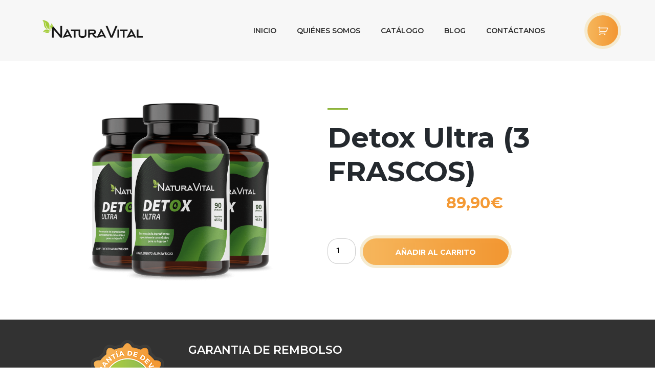

--- FILE ---
content_type: text/css; charset=utf-8
request_url: https://assets.nutravya.com/css/style.css
body_size: 17948
content:
body, html {
	color:#fff;
	font:400 14px "Roboto";
	height:100%;
	margin:0;
	padding:0;
}

    .carousel-inner > .item > img, .carousel-inner > .item > a > img {
        display: block;
        height: 400px;
        min-width: 100%;
        width: 100%;
        max-width: 100%;
        line-height: 1;
    }




.owl-carousel .owl-wrapper:after {
	content: ".";
	display: block;
	clear: both;
	visibility: hidden;
	line-height: 0;
	height: 0;
}
/* display none until init */
.owl-carousel{
	display: none;
	position: relative;
	width: 100%;
margin: 0 auto;
	-ms-touch-action: pan-y;
}
.owl-carousel .owl-wrapper{
	display: none;
	position: relative;
	-webkit-transform: translate3d(0px, 0px, 0px);
}
.owl-carousel .owl-wrapper-outer{
	overflow: hidden;
	position: relative;
	width: 100%;
}
.owl-carousel .owl-wrapper-outer.autoHeight{
	-webkit-transition: height 500ms ease-in-out;
	-moz-transition: height 500ms ease-in-out;
	-ms-transition: height 500ms ease-in-out;
	-o-transition: height 500ms ease-in-out;
	transition: height 500ms ease-in-out;
}
	
.owl-carousel .owl-item{
	float: left;
}
.carousel-img img {
	margin: 0 auto;
float: none;
}
.owl-controls .owl-page,
.owl-controls .owl-buttons div{
	cursor: pointer;
}
.owl-controls {
	-webkit-user-select: none;
	-khtml-user-select: none;
	-moz-user-select: none;
	-ms-user-select: none;
	user-select: none;
	-webkit-tap-highlight-color: rgba(0, 0, 0, 0);
}

/* mouse grab icon */
.grabbing { 
    cursor:url(grabbing.png) 8 8, move;
}

/* fix */
.owl-carousel  .owl-wrapper,
.owl-carousel  .owl-item{
	-webkit-backface-visibility: hidden;
	-moz-backface-visibility:    hidden;
	-ms-backface-visibility:     hidden;
  -webkit-transform: translate3d(0,0,0);
  -moz-transform: translate3d(0,0,0);
  -ms-transform: translate3d(0,0,0);
}

/*
* 	Owl Carousel Owl Demo Theme 
*	v1.3.3
*/

.owl-theme .owl-controls{
	margin-top: 10px;
	text-align: center;
}

/* Styling Next and Prev buttons */

.owl-theme .owl-controls .owl-buttons div{
	color: #FFF;
	display: inline-block;
	zoom: 1;
	*display: inline;/*IE7 life-saver */
	margin: 5px;
	padding: 3px 10px;
	font-size: 12px;
	-webkit-border-radius: 30px;
	-moz-border-radius: 30px;
	border-radius: 30px;
	background: #869791;
	filter: Alpha(Opacity=50);/*IE7 fix*/
	opacity: 0.5;
}
/* Clickable class fix problem with hover on touch devices */
/* Use it for non-touch hover action */
.owl-theme .owl-controls.clickable .owl-buttons div:hover{
	filter: Alpha(Opacity=100);/*IE7 fix*/
	opacity: 1;
	text-decoration: none;
}

/* Styling Pagination*/

.owl-theme .owl-controls .owl-page{
	display: inline-block;
	zoom: 1;
	*display: inline;/*IE7 life-saver */
}
.owl-theme .owl-controls .owl-page span{
	display: block;
	width: 12px;
	height: 12px;
	margin: 5px 7px;
	filter: Alpha(Opacity=50);/*IE7 fix*/
	opacity: 0.5;
	-webkit-border-radius: 20px;
	-moz-border-radius: 20px;
	border-radius: 20px;
	background: #869791;
}

.owl-theme .owl-controls .owl-page.active span,
.owl-theme .owl-controls.clickable .owl-page:hover span{
	filter: Alpha(Opacity=100);/*IE7 fix*/
	opacity: 1;
}

/* If PaginationNumbers is true */

.owl-theme .owl-controls .owl-page span.owl-numbers{
	height: auto;
	width: auto;
	color: #FFF;
	padding: 2px 10px;
	font-size: 12px;
	-webkit-border-radius: 30px;
	-moz-border-radius: 30px;
	border-radius: 30px;
}

/* preloading images */
.owl-item.loading{
	min-height: 150px;
	background: url(AjaxLoader.gif) no-repeat center center
}
.headline-div {
    color: #fff;
    font-weight: 300;
    margin-bottom: 0px;
    margin-top: 0;
background: #aad705;
   width: 100%;
float: none;
display: inline-block;
padding: 20px;
font: 300 60px "Lato";
margin-bottom:30px;
    position: relative;text-align: center;
}
.ing-name {
    color: #76B322;
    font-weight: bold;
    font-size: 20px;
    margin-bottom: 6px;
    margin-top: 16px;
}
.ingredients p,
.process-blurb p {
    font-size: 15px;
    color:#383838;
    font-family:"Lato";
    font-weight: 300;
    line-height: 1.42857143;
    padding-right: 20px;
}
.process-blurb h4 {
    font: 400 25px "Montserrat";
color: #4f5121;
    text-align: center;
}
.process h3 {
    color: #383838;
font-family: "Lato";
font-weight: 300;
line-height: 1.42857143;
text-align: center;
padding: 0 5%;
margin-bottom:60px;
}
.process-blurb p {
    font-size:18px;
    margin-bottom:50px;
    padding:10px 20px;
}
.process-blurb img {
    max-width: 80%;
    margin-bottom: 40px !important;
}
.ingredients .img-responsive {
    margin-bottom: 35px;
    border: 2px solid rgba(255,255,255,0.1);
    border-radius: 50%;
    box-shadow: 0 0 10px rgba(0,0,0,.1);
}
.g2 {
    box-shadow: none !important;
border-radius: 0 !important;
position: absolute !important;
right: -6%;
top: 0;
opacity: 0.3;
}
.g1 {
    box-shadow: none !important;
    border-radius: 0 !important;
    position: absolute;
    left: -19%;
    top: 0;
opacity: 0.3;
}
.ingredients {
    position: relative;
    float: left;
    width: 100%;
    overflow: hidden;
}
body {
  /* Location of the image */
  background-image: url('../img/bg1.jpg');
  
  /* Background image is centered vertically and horizontally at all times */
  background-position: center top;
  
  /* Background image doesn't tile */
  background-repeat: no-repeat;
  
  /* Background image is fixed in the viewport so that it doesn't move when 
     the content's height is greater than the image's height */
  background-attachment: fixed;
  
  /* This is what makes the background image rescale based
     on the container's size */

  
  /* Set a background color that will be displayed
     while the background image is loading */
  background-color: #000;
}

ul.list li {

    background: url('../img/li2.png') no-repeat left center;
    
    list-style-type: none;
    padding-left: 35px;
    padding-top: 3px;
    font-size: 18px;
    font-weight: 300;
    margin-top: 10px;
    color: #787878;
    background-position: 0 7px;

}


@media (max-width:1100px) {
	
	body {
        background-size:cover;
    background-position: 16% 10%;
}

}
.white-border{
	color:#1e1e1e !important;
}
body#upsell {
	background:#000 url('../img/bg2.jpg') no-repeat center top;
}
.under-vid {
	color:#fff;
	text-shadow:1px 1px 0 rgba(0,0,0,0.7);	font-size:20px;
	font-weight:600;
	margin-bottom:25px;
}
a {
	color:#fff;
	text-decoration:underline;
}
a:hover {
	color:#e82929;
}
.section1 {
	background: none repeat scroll 0% 0% #092035;
width: 100%;
padding-top: 40px;
padding-bottom: 40px;
}
.stripe {
	width:100%;
	height:4px;
	background:#aad705;
	margin:0;
	padding:0;
}

.container {
	position:relative;
}

.main-wrapper {
	width:100%;
	height:455px;
	background:#4793e0;
}
@media (max-width:1260px) {
	.main-wrapper {
		height: auto;
	}
}
.embed-container { position: relative; padding-bottom: 56.25%; height: 0; overflow: visible; max-width: 100%; margin-top:10px;} 

.embed-container iframe, .embed-container object, .embed-container embed { position: absolute; top: 0; left: 50%; width: 100%; height: 100%; border: 5px solid #fff; max-height: 405px; max-width: 710px;z-index: 716123;margin-left: -355px;border-radius: 16px;
box-shadow: 0 0 70px rgba(0,0,0,0.7);}

@media (min-width:1200px) {
	.embed-container {
		padding-bottom: 39.25%;
	}
}
@media (max-width:768px) {
	.embed-container iframe, .embed-container object, .embed-container embed { max-height: auto; max-width: auto; left:0; margin-left:0;}
	
	
}
.form h1 {
	font:900 60px/60px 'Lato';
	text-align:center;
	color:#fff;
	margin:40px 0 0 0;
	text-shadow: 1px 1px 1px rgba(0,0,0,0.5);
}
.form h1 strong {
	font-weight:400;
	color:#e20023;
}

.form h2 {
	font:300 35px/35px 'Lato';
	text-align:center;
	color:#fff;
	margin:20px 0 20px 0;
	text-shadow: 1px 1px 1px rgba(0,0,0,0.5);
}

.form h2 strong {
	color:#ffd400;
	font:400 27px "aleoitalic";
}
.form h2 a {
	color:#fff;
	   pointer-events: none;
   cursor: default;
}
.form h2 a:hover {
	color:#fff;
}
.form h3 {
	font:500 25px/25px 'Lato';
	text-align:center;
	color:#000;
margin: 20px 0px 30px;
}
@media (max-width:767px) {
	.form h1 {
	font:900 8vw/8vw 'Lato';
	margin-top:20px;
	}
		.form h2 {
	font:900 5vw/5vw 'Lato';
	}
		.form h3 {
	font:700 4vw/4vw 'Lato';
	}
}



.phone-no {
color: #4e4e4e;
font: 400 21px "Open Sans";
    text-align: right;
}
.phone-no img {
    display: inline-block;
    margin-right: 8px;
}
	.logo {
		max-height: 67px;
margin: 16px auto;
	}
@media (max-width:400px) {

	.logo img {
		float:none;
	}
}


input {
	font: 400 16px "Roboto";
padding: 10px 10px 6px 10px;
border-radius: 3px;
-webkit-border-radius: 3px;
-moz-border-radius: 3px;
width: 100%;
color: #fff;
opacity: 1;
text-align: center;
float: left;
margin-bottom: 10px;
    background: rgba(255,255,255,0.1);
border: 1px solid #fff;
}
.fieldspadding {
    padding: 0 10px;
}
input:focus {
	color:#333;
	opacity: 0.5 !important;
}
input::-webkit-input-placeholder { color:#333 !important;opacity: 0.5 !important; }
input::-moz-placeholder { color:#333 !important; opacity: 0.5 !important;} /* firefox 19+ */
input:-ms-input-placeholder { color:#333 !important; opacity: 0.5 !important;} /* ie */


@media (max-width:767px) {
	input[name="email"] {
	margin-right:0%;
}
input[name="name"],
input[name="email"] {
	width:100%;
	margin: 15px auto 15px;
}
input[name="email"] {
	margin-top:0 !important;
}
}

.footer {
	width:100%;
	float:left !important;
}
.footer-wrap {
	margin:0 auto;
	font:400 10px "Roboto";
	color:rgba(255,255,255,0.5);
	text-align:center; 
	padding-top:20px;
	margin-top:150px;
margin-bottom:50px;
}
.footer a {
    font: 700 10px "Roboto";
    color: #fff;
    text-decoration: none;
    text-shadow: 1px 1px 1px rgba(0,0,0,0.5);
}
.footer a:hover {
	color:#e82929;
			text-shadow: 0 0 0;
}

.submit:hover {
	background: #fed922; /* Old browsers */

background: -moz-linear-gradient(top,  #fed922 0%, #febc16 100%); /* FF3.6+ */

background: -webkit-gradient(linear, left top, left bottom, color-stop(0%,#fed922), color-stop(100%,#febc16)); /* Chrome,Safari4+ */

background: -webkit-linear-gradient(top,  #fed922 0%,#febc16 100%); /* Chrome10+,Safari5.1+ */

background: -o-linear-gradient(top,  #fed922 0%,#febc16 100%); /* Opera 11.10+ */

background: -ms-linear-gradient(top,  #fed922 0%,#febc16 100%); /* IE10+ */

background: linear-gradient(to bottom,  #fed922 0%,#febc16 100%); /* W3C */

filter: progid:DXImageTransform.Microsoft.gradient( startColorstr='#fed922', endColorstr='#febc16',GradientType=0 ); /* IE6-9 */

-webkit-box-shadow:inset 0 2px 0 0 #ffe45f;
box-shadow:inset 0 2px 0 0 #ffe45f;
border-color:#eba800;
	 -webkit-transition: background .1s ease-in-out;
-moz-transition: background .1s ease-in-out;
-o-transition: background .1s ease-in-out;
transition: background .1s ease-in-out;
}
.submit:hover strong {
	
}

.submit {
	background: #e82334; /* Old browsers */

width: 32.6%;
font:800 32px "Roboto";
color:#000;
border:0;
border-bottom:3px solid #b51d2b;
-webkit-box-shadow:inset 0 2px 0 0 #ec546b;
box-shadow:inset 0 2px 0 0 #ec546b;
margin-top:15px;
transform:scale(1);
}
.submit strong {
	font-weight:400;
	color:#fff;
}
@media (max-width:767px) {
	.submit {
							width:100%;
		margin:0 auto !important;
		background-size:100%;
	}
}
/*#members .submit {
	width:96%;
	margin:0 auto !important;
	height:80px;
	color:#fff;
	font-size:50px;
	font-size: 42px;
font-weight: bold;
text-shadow: 1px 1px 0 rgba(0,0,0,0.15);
	background: #ffb400; /* Old browsers
}
#members input {
	margin-left:0;
}*/
@media (min-width:991px) and (max-width:1199px) {
		.form {
		width:92%;
	}
}
@media (max-width:991px) {
	.form {
		width:100%;
	}
}
@media (max-width:1199px) {

	.counter-stripe h1,
	.footer-wrap {
		text-align:center;
	}
}
@media (max-width:400px) {
	.submit {
					width:100%;
		margin:0 auto !important;
	}
}

h1.headline {
   
text-align: center;
margin-bottom: 0;
    font: 400 50px "Montserrat";
color: #4f5121;
}
h2.headline {
   font: 400 37px/49px "Montserrat";
color: #fff;
text-align: center;
margin-bottom: 0;
margin-top: 2px;
}	

}
h1.headline strong {
    font-weight: 800;
    color: #e82929;
}
.submit2 {
		-webkit-transition: all .1s ease-in-out;
  -moz-transition: all .1s ease-in-out;
  -o-transition: all .1s ease-in-out;
  transition: all .1s ease-in-out;
}
.submit2:hover {
	opacity:0.9;
	transform:scale(0.9);
	-webkit-transition: all .3s ease-in-out;
  -moz-transition: all .3s ease-in-out;
  -o-transition: all .3s ease-in-out;
  transition: all .3s ease-in-out;
}
.white-border {
	background:#fff;
	border:5px solid #02c5b3;
}
.white-border {
	-webkit-box-shadow: 0 0 100px 0 rgba(255,255,255,.1);
box-shadow: 0 0 100px 0 rgba(255,255,255,.1);
}
#exit .top h1 {
	text-align: center;
margin-top: 5px;
font-size: 76.25px;
color: #e82929;
margin: 0px;
font: 900 75px "Montserrat";
}
#exit .top h2 {
	text-align: center;
margin-top: 5px;
font-size: 76.25px;
color: #fff;
margin: 0px;
font: 700 45px "Roboto";
margin-top: -19px;
margin-bottom: 10px;
}
#exit .top h2 strong {
	color:#e82929;
}
#price {
	width:100%;
	background:#02c5b3;
	padding:20px;
	color:#000 !important;
	margin: 20px auto 0;
	font-size: 35px;
	font-weight:700;
}
#price strong {
	font-weight:900;
}
#date {
	color: #F21D1D;
	font-weight:900;
}
ul.text li {
	font-size: 21px;
	line-height:34px;
	list-style-type:none;
	background:url('../img/li.png') no-repeat left top;
	padding-top:2px;
	padding-left:40px;
	color:#555555;
	font-weight:400;
}
.bonuses-title strong {
	color: #F21D1D;
}
.bonus {
	padding:2%;
}
.optional-div {
    float: left;
    width:100%;
    background: #fff;
    margin-top: 45px;
}


.optional-div .header {
    background: #193f6f;
    color: #fff;
    margin: 0;
    padding: 15px;
}
.tick-item {
    color: #fff;
    
    font: 400 19px "Quicksand";
margin-bottom: 16px;
margin-top: 9px;
padding: 0 12px;
text-shadow: 1px 1px 1px rgba(0,0,0,0.5);
}

.tick-item .tick {
    margin-right: 14px;
}
.optional-div p {
    color: #5b5b5b;
    font: 300 16px "Roboto";
    margin-top: 20px;
}
.book {
    max-width: 130px;
    float: left;
    margin: 10px 15px 10px 10px;
}
.main-package {
    float: left;
    width: 43%;
    background: #fff;
    margin-top: 20px;
    box-shadow: 0 0 10px rgba(0,0,0,0.2);
    position: relative;
    text-align: center;
    z-index: 2;
}
.main-package .header {
    background: #ffc000;
    color: #fff;
    margin: 0;
    padding: 15px;
    
    text-shadow:1px 1px 2px rgba(0,0,0,0.3);
}
.tick-optional li {
    color: #193f6f;
    font: 500 18px "Roboto";
    background: url('../img/tick.png') no-repeat;
    list-style: none;
    padding-left: 30px;
    margin-top: 18px;
    background-position: left center;
}
.choice-item {
    background: #dce0e5;
    text-align: center;
    color: #044c7a;
    cursor: pointer;
    font: 700 16px "Roboto";
    display: inline-block;
    padding: 9px 18px;
    position: relative;
top: -11px;
    
    margin: auto 5px;
}
.price1 {
    text-align: center;
    color: #044c7a;
    font: 400 25px "Roboto";
    margin-top: 12px;
}
.price2 {
    text-align: center;
    color: #ffc000;
    font: 900 50px "Roboto";
}
.price2 span {
    color: #7e7e7e;
    font: 300 20px "Roboto";
    display: block;
    margin-top: -10px;
}
.main-package hr {
    max-width:100px;
    border:0;
    border-bottom:1px solid rgba(0,0,0,0.1);
  display: block;
margin: 10px auto 0;
}
.choice-item  h3 {
    font: 900 52px/1 "Roboto";
    margin-bottom: 0;
    margin-top: 0;
}
.choice {
    text-align: center;
}


.choice-item.active {
    background: #ffc000;
    text-align: center;
    color: #fff;
    cursor: pointer;
    display: inline-block;
    margin:25px 5px 0;
    padding: 9px 18px;
    text-shadow:1px 1px 2px rgba(0,0,0,0.3);
}

.choice-item.active h3 {
    margin-bottom: 0;
    margin-top: 0;
}
.tick-area {
    background: #dce0e5;
    float: left;
    width: 84%;
    margin: 10px 26px 26px;
    padding: 10px;
    color: #6b6b6b;
    font: 500 20px/25px "Roboto";
}
.tick-area span {
    color: #193f6f;
    font-weight: bold;
    font-size: 27px;
}
h1.guarantee-title  {
	text-align: center;
color:#000;
margin: -19px 0px 10px;
font: 700 65px "Roboto";
}
h2.guarantee-title {
    text-align: left;
    color: #fff;
    margin: 20px 0 0px;
    font: 500 42px "Quicksand";
}
.guarantee-txt p {
    color: #fff;
    font: 300 17px/26px "Roboto";
}
h2.guarantee-title strong {
	color: #e82929;
}
.optional-div .header span {
    font: 400 17px "Quicksand";
    margin: 0;
    display: block;
}
.opt-header {
    font: 700 23px "Quicksand";
    margin: 0;
}
.guarantee {
	padding-left: 7.5%;
width: 95%;
font-size: 17px;
}
.guarantee img {
	float: left;
margin-right: 38px;
}
.guarantee-txt hr {
    width: 100px;
    display: block;
    float: left;
    margin: 10px 0;
    border: 0;
    border-bottom: 1px solid rgba(255,255,255,0.3);
}
#subpage .content {
	padding:10px 40px 40px !important;
}
#subpage .content h4 {
	margin-top:20px;
}
header {
	background:#fff;
	width:100%;
	text-align:center;
}
header a {
	color:#000;
	text-decoration:none;
}
header a:hover {
	color:#fff;
}
header ul {
	margin-bottom:0;
	padding-left:0;
}
header ul li {
	list-style-type:none;
	display:inline-block;
	padding:10px;
	text-transform:uppercase;
	font: 600 14px "Montserrat";

color: #2b2b2b;
}
header ul li:hover {
    background: #eee;
    background: #accd3f;
    background: -moz-linear-gradient(left, #accd3f 0%, #8eba55 100%);
    background: -webkit-linear-gradient(left, #accd3f 0%,#8eba55 100%);
    background: linear-gradient(to right, #accd3f 0%,#8eba55 100%);
    filter: progid:DXImageTransform.Microsoft.gradient( startColorstr='#accd3f', endColorstr='#8eba55',GradientType=1 );
}
header ul li:hover a {
    color:#fff;
    text-decoration: none;
}
header ul li a:hover {
    text-decoration: none;
}
h4.headline {
	line-height: 28px;
}
.header {
    background: #00d7c4 none repeat scroll 0% 0%;
    width: 100%;
    text-align: center;
	color:#000;
	text-transform:uppercase;
	font:900 35px "Montserrat";
	margin-top:20px;
	margin-bottom:20px;
	
	padding:20px;
}
textarea {
	overflow: auto;
margin-top: 30px;
border-radius: 0;
border: 1px solid #000;
outline: 3px solid #00d7c4;
color:#000;
padding:30px;
max-height:200px;
}
.link-box {
	background: rgb(251, 209, 10) none repeat scroll 0% 0%;
border-radius: 5px;
padding: 30px;
text-align: center;
font: 900 37px "Roboto";
border: 2px solid rgb(0, 0, 0);
outline: 6px solid rgb(255, 255, 255);
margin-top: 20px;
margin-bottom: 20px;
}
.link-box a {
	color:#000;
}
@media (max-width:990px) {
	.arrow-left{
		left: 19px;
	}
	.arrow-right{
		right: 19px;
	}
}
@media (max-width:500px) {
	h1.headline {
    font: 400 25px "Roboto";
	}
	#exit .top h2 {
    font: 700 35px "Roboto";
}
#price {
    font-size: 20px;
}
ul.text li {
    font-size: 18px;
}
.bonuses-title {
	font-size:45px !important;
}
h1.guarantee-title {
    font: 700 45px "Roboto";
}
h2.guarantee-title {
    font: 700 30px "Roboto";
}
.guarantee {
    padding-left: 7.5%;
    width: 94%;
    font-size: 13px;
}
}
.affiliates ul.text li {
	font-size: 21px;
	line-height:34px;
	list-style-type:none;
	background:url('../img/redtick.png') no-repeat left 9px;
	padding-top:2px;
	padding-left:40px;
	color:#555555;
	font-weight:400;
}
.affiliates ul.text li {
	color:#fff !important;	
}
.affiliates ul.text li strong {
	color:#FBD10A;
}
a.help {
	color:#00d7c4;
	font-size:25px;
	text-decoration:none;
}
a.help:hover {
	color:#fff;
}
.boxwhite {
	background: #fff;
margin: 40px auto 40px;
padding: 10px 30px 30px;
color: #000;
border-radius:20px;
float: none;
}
.boxwhite h3 {
   font: 700 32px/49px "Montserrat";
text-align: center;
margin-bottom: 25px;
margin-top: 0px;
letter-spacing:-1px;
}
.boxwhite img {
	float:left;
	margin-right:10px;
}

#exit1 .boxwhite h3 {
    font: 700 32px/39px "Montserrat";
    text-align: center;
    margin-bottom: 15px;
    margin-top: 15px;
    letter-spacing: -1px;
}
#exit1 .boxwhite {
    padding:30px 6%;
}
#exit1 .boxwhite h3 {
    margin:50px 0 20px;
    color: #c00000;
}
#exit1 .boxwhite p {
    font: 300 18px "Roboto";
}
#exit1 .boxwhite li {
    margin-bottom: 10px;
}
#exit1 .boxwhite p, #exit1 .boxwhite li {
    font: 300 18px "Roboto";
}
#exit1 .boxwhite ul {
    margin-bottom: 45px;
}

#exit1 .photo.pull-right {
    margin: 20px 0 20px 20px;
}
#exit1 .photo.pull-left {
    margin: 20px 20px 20px 0px;
}
#exit1 .photo {
    max-width: 45%;
}


.panel-heading {
	padding: 14px 15px !important;
	/* Permalink - use to edit and share this gradient: http://colorzilla.com/gradient-editor/#fef061+0,f7c827+56,fef061+100 */
/* Permalink - use to edit and share this gradient: http://colorzilla.com/gradient-editor/#fde04e+0,fec338+100 */
background: #fde04e; /* Old browsers */
background: -moz-linear-gradient(top,  #fde04e 0%, #fec338 100%); /* FF3.6-15 */
background: -webkit-linear-gradient(top,  #fde04e 0%,#fec338 100%); /* Chrome10-25,Safari5.1-6 */
background: linear-gradient(to bottom,  #fde04e 0%,#fec338 100%); /* W3C, IE10+, FF16+, Chrome26+, Opera12+, Safari7+ */
filter: progid:DXImageTransform.Microsoft.gradient( startColorstr='#fde04e', endColorstr='#fec338',GradientType=0 ); /* IE6-9 */

	border:0;
	border-radius: 3px 3px 0 0 !important;
-moz-border-radius: 3px 3px 0 0 !important;
-webkit-border-radius: 3px 3px 0 0 !important;
}
.panel-body {
    font: 300 18px/29px "Roboto";
    color: #6b6c6d;
    border: 1px solid #e2e2e2;
	padding: 20px 30px;
}
.panel {
	box-shadow: 0px 0px 0px transparent !important;
}
.panel-body-arrow {
	position: relative;
top: 18px;
}
.panel-group .panel-heading {
	border:0;
}
.panel-heading h4 {
    color: #603a00;
    font: 500 22px "Oswald";
    text-transform: none !important;
    text-align: center;
}
.panel-default > .panel-heading + .panel-collapse > .panel-body {
    border-top-color: #ddd;
    margin-top: 20px;
	border-top:0;
}
.panel-default {
    border-color: transparent !important;
}
.center-block {
    float:none !important;
    margin:0 auto !important;
}
.panel a {
    text-decoration: none;
}
.th-text1 {
    padding: 0 24px 0 0;
color: #fff;
font: 500 15px "Quicksand";
padding-bottom: 20px;
border-bottom: 1px solid rgba(255,255,255,0.2);
margin-left: 3%;
padding-top: 8px;
}
.th-text2 {
    padding: 0 24px 0 0;
color: #fff;
font: 500 15px "Quicksand";
padding-bottom: 20px;
margin-left: 3%;
padding-top: 8px;
}
.boxwhite {
    /* Permalink - use to edit and share this gradient: http://colorzilla.com/gradient-editor/#193f6f+0,0e325f+100 */
background: #193f6f; /* Old browsers */
background: -moz-linear-gradient(top,  #193f6f 0%, #0e325f 100%); /* FF3.6-15 */
background: -webkit-linear-gradient(top,  #193f6f 0%,#0e325f 100%); /* Chrome10-25,Safari5.1-6 */
background: linear-gradient(to bottom,  #193f6f 0%,#0e325f 100%); /* W3C, IE10+, FF16+, Chrome26+, Opera12+, Safari7+ */
filter: progid:DXImageTransform.Microsoft.gradient( startColorstr='#193f6f', endColorstr='#0e325f',GradientType=0 ); /* IE6-9 */
 margin: -110px auto 40px;
padding: 30px 30px 15px;
border-radius: 0;
float: none;
border-radius: 5px;
    
}
.expiry {
    font-family: "Montserrat";
}
.bgg {
    position: relative;
}
.bgg:after {
    height:42px;
    width:100%;
    background:url('../img/mask.png') no-repeat;
    background-size:100%;
    background-position: center bottom;
    position: absolute;
    bottom: 0;
}
@media (min-width:1990px) {
    .bgg:after {
        height:55px;
    }
}
.main {
    text-align: center;
    margin: 5px auto 40px;
    color: #323232;
    font: 700 41px "Montserrat";
}
.blue-right {
    background: #193f6f;
    height: 451px;
    padding: 25px;
    margin-top: 10px;
}
.doc-text {
    font: 400 14px "Quicksand";
    text-align: center;
}
.blue-right img {
    margin-bottom: 18px;
}
.sub-headline {
    color: #fff;
    font: 400 35px "Playfair Display";
    text-align: center;
    margin-top: 0;
    text-shadow: 1px 1px 2px rgba(0,0,0,0.5);
}
.headline-div h2 {
        text-transform: uppercase;
    font-weight: 900;
    font-size: 24px;
    margin-bottom: 0;
    text-shadow: 1px 1px 2px rgba(0,0,0,0.5);
}
#featured_img_button {
    display:block;
}
.speaker-left {
    margin-right: 12px;
display: inline-block;
}
.speaker-right {

    display: inline-block;
    -moz-transform: scale(-1, 1);
    -webkit-transform: scale(-1, 1);
    -o-transform: scale(-1, 1);
    -ms-transform: scale(-1, 1);
    transform: scale(-1, 1);
    margin-left: 12px;
}
.btn {
    box-shadow: none;
    font: 700 14px "Montserrat" !important;
    text-align: center;
    padding: 20px 64px 18px !important;
    display: inline-block !important;
    position: relative;
    margin-top: 11px;
    color: #fff;
    border-top: 0;
    background: #333;
    border: 6px solid rgba(0,0,0,0.1);
    text-decoration: none;
    letter-spacing: 3px;
    border-radius: 50px !important;
}
.btn.orange, .product-form__cart-submit {
     background: #f6b65c;
    background: -moz-linear-gradient(left, #f6b65c 0%, #f29631 100%);
    background: -webkit-linear-gradient(left, #f6b65c 0%,#f29631 100%);
    background: linear-gradient(to right, #f6b65c 0%,#f29631 100%);
    filter: progid: DXImageTransform.Microsoft.gradient( startColorstr='#f6b65c', endColorstr='#f29631',GradientType=1 );
    
    border: 6px solid #f5ebd1;
}
.btn.green {
    /* Permalink - use to edit and share this gradient: http://colorzilla.com/gradient-editor/#accd3f+0,8eba55+100 */
background: #accd3f; /* Old browsers */
background: -moz-linear-gradient(left,  #accd3f 0%, #8eba55 100%); /* FF3.6-15 */
background: -webkit-linear-gradient(left,  #accd3f 0%,#8eba55 100%); /* Chrome10-25,Safari5.1-6 */
background: linear-gradient(to right,  #accd3f 0%,#8eba55 100%); /* W3C, IE10+, FF16+, Chrome26+, Opera12+, Safari7+ */
filter: progid:DXImageTransform.Microsoft.gradient( startColorstr='#accd3f', endColorstr='#8eba55',GradientType=1 ); /* IE6-9 */

    
    border: 6px solid #edf2dc;
}

.grid-view-item.product-card .btn {
  box-shadow: none;
    font: 700 14px "Montserrat" !important;
    text-align: center;
    padding: 21px 55px 19px !important;
    display: inline-block !important;
    position: relative;
    margin-top: 11px;
    color: #fff;
    border-top: 0;
    background: #333;
    border: 6px solid rgba(0,0,0,0.1);
    text-decoration: none;
    letter-spacing: 3px;
    border-radius: 50px !important;
    background: #accd3f; /* Old browsers */
background: -moz-linear-gradient(left,  #accd3f 0%, #8eba55 100%); /* FF3.6-15 */
background: -webkit-linear-gradient(left,  #accd3f 0%,#8eba55 100%); /* Chrome10-25,Safari5.1-6 */
background: linear-gradient(to right,  #accd3f 0%,#8eba55 100%); /* W3C, IE10+, FF16+, Chrome26+, Opera12+, Safari7+ */
filter: progid:DXImageTransform.Microsoft.gradient( startColorstr='#accd3f', endColorstr='#8eba55',GradientType=1 ); /* IE6-9 */

    letter-spacing:1px;
    border: 6px solid #edf2dc;
}
.btn-cart {

  width: 72px !important;

height: 72px;

padding: 20px 0 0 0 !important;

margin-top: 0;

}
.btn-circle {

 width: 72px !important;
height: 72px;
padding: 20px 0 0 0 !important;
    margin-top: 11px;

}
.column-product-single {
    text-align: center;
}
.product-name {

    color: #323232;
    font: 700 24px "Montserrat";
    text-align: center;

}
.mid-bar .left .btn-circle {

    position: absolute;
    top: -46px;
    right: 64%;

}
.price, .features-price
{

    color: #f49a35;
    text-align: center;
    font: 700 30px "Montserrat";

}
.features-price {
    text-align:left;
    margin-top: 10px;
}
.features-productname {

    font: 700 41px "Montserrat";
    color: #323232;

}
.btn span {
    font: 900 16px "Roboto";
    display: block;
    margin-top: -5px;
}

.btn:hover {
   /* Permalink - use to edit and share this gradient: http://colorzilla.com/gradient-editor/#edb100+0,c98200+100 */
background: #edb100; /* Old browsers */
background: -moz-linear-gradient(top,  #edb100 0%, #c98200 100%); /* FF3.6-15 */
background: -webkit-linear-gradient(top,  #edb100 0%,#c98200 100%); /* Chrome10-25,Safari5.1-6 */
background: linear-gradient(to bottom,  #edb100 0%,#c98200 100%); /* W3C, IE10+, FF16+, Chrome26+, Opera12+, Safari7+ */
filter: progid:DXImageTransform.Microsoft.gradient( startColorstr='#edb100', endColorstr='#c98200',GradientType=0 ); /* IE6-9 */

    border-bottom-color:#6f3f00;
    color:#fff;
}
.btn.green
.panel-heading {
	padding: 14px 15px !important;
	background: #131313; /* Old browsers */

	border:1px dashed #d4d4d4;
	border-radius: 3px 3px 0 0 !important;
-moz-border-radius: 3px 3px 0 0 !important;
-webkit-border-radius: 3px 3px 0 0 !important;
}
.panel-body {
    font: 300 18px/29px "Roboto";
    color: #6b6c6d;
    border-top: 1px solid #e2e2e2;
	padding: 20px 30px;
}
.panel {
	box-shadow: 0px 0px 0px transparent !important;
}
.panel-body-arrow {
	position: relative;
top: 18px;
}
.panel-group .panel-heading {
	border:0;
}
.panel-heading h4 {
    color: #fff;
    font: 500 18px "Roboto";
    text-transform: none !important;
    text-align: center;
}
.panel-default > .panel-heading + .panel-collapse > .panel-body {
    border-top-color: #ddd;
    margin-top: 20px;
	border-top:0;
}
.panel-default {
    border-color: transparent !important;
}


.right-col {
    padding-left: 10px;
}
.left-col {
    padding-right: 10px;
}

@media (max-width:767px) {

	.right-col {
    padding-left: 0;
}
.left-col {
    padding-right: 0;
}
}
.last-section2 p,
.last-section2 h2 {
    color:#333;
}
.img-bg {
    height:700px;
    background:url('../img/bg9.jpg') no-repeat;
    background-size:cover;
}

    .last-section p {
        color: #666;
font: 300 18px/30px "Roboto";
margin-top: 30px;
    }
.last-section2 p {
    color: #666;
font: 300 18px/30px "Roboto";
}
    .last-section h2 {
  color: #393939;

font: 400 32px "Montserrat";
    margin-top: 60px;
}
.last-section2 h2 {
    margin-top:60px !important;
}
.last-section3 p,
.last-section3 h2 {
    color:#fff !important;
    text-shadow:1px 1px 1px rgba(0,0,0,0.5);

}
.last-section3 {
    margin-top:0 !important;
}
.last-section3 img {
    border:2px solid #fff;
    box-shadow:0 0 10px rgba(0,0,0,0.2);
}

.about-page .last-section {
    background:url('../img/bg8.jpg') no-repeat;
    background-size:cover;
    background-position: center;
}
/* 
 * 	Core Owl Carousel CSS File
 *	v1.3.3
 */

/* clearfix */

.owl-carousel .owl-wrapper:after {
	content: ".";
	display: block;
	clear: both;
	visibility: hidden;
	line-height: 0;
	height: 0;
}
/* display none until init */
.owl-carousel{
	display: none;
	position: relative;
	width: 100%;
margin: 0 auto;
	-ms-touch-action: pan-y;
}
.owl-carousel .owl-wrapper{
	display: none;
	position: relative;
	-webkit-transform: translate3d(0px, 0px, 0px);
}
.owl-carousel .owl-wrapper-outer{
	overflow: hidden;
	position: relative;
	width: 100%;
}
.owl-carousel .owl-wrapper-outer.autoHeight{
	-webkit-transition: height 500ms ease-in-out;
	-moz-transition: height 500ms ease-in-out;
	-ms-transition: height 500ms ease-in-out;
	-o-transition: height 500ms ease-in-out;
	transition: height 500ms ease-in-out;
}
	
.owl-carousel .owl-item{
	float: left;
}
.owl-controls .owl-page,
.owl-controls .owl-buttons div{
	cursor: pointer;
}
.owl-controls {
	-webkit-user-select: none;
	-khtml-user-select: none;
	-moz-user-select: none;
	-ms-user-select: none;
	user-select: none;
	-webkit-tap-highlight-color: rgba(0, 0, 0, 0);
}

/* mouse grab icon */
.grabbing { 
    cursor:url(grabbing.png) 8 8, move;
}

/* fix */
.owl-carousel  .owl-wrapper,
.owl-carousel  .owl-item{
	-webkit-backface-visibility: hidden;
	-moz-backface-visibility:    hidden;
	-ms-backface-visibility:     hidden;
  -webkit-transform: translate3d(0,0,0);
  -moz-transform: translate3d(0,0,0);
  -ms-transform: translate3d(0,0,0);
}

/*
* 	Owl Carousel Owl Demo Theme 
*	v1.3.3
*/

.owl-theme .owl-controls{
	margin-top: 50px;
	text-align: center;
}

/* Styling Next and Prev buttons */

.owl-theme .owl-controls .owl-buttons div{
	color: #FFF;
	display: inline-block;
	zoom: 1;
	*display: inline;/*IE7 life-saver */
	margin: 5px;
	padding: 3px 10px;
	font-size: 12px;
	-webkit-border-radius: 30px;
	-moz-border-radius: 30px;
	border-radius: 30px;
	background: #869791;
	filter: Alpha(Opacity=50);/*IE7 fix*/
	opacity: 0.5;
}
/* Clickable class fix problem with hover on touch devices */
/* Use it for non-touch hover action */
.owl-theme .owl-controls.clickable .owl-buttons div:hover{
	filter: Alpha(Opacity=100);/*IE7 fix*/
	opacity: 1;
	text-decoration: none;
}

/* Styling Pagination*/

.owl-theme .owl-controls .owl-page{
	display: inline-block;
	zoom: 1;
	*display: inline;/*IE7 life-saver */
}
.owl-theme .owl-controls .owl-page span{
	display: block;
	width: 14px;
	height: 14px;
	margin: 5px 7px;
	opacity:1;
	-webkit-border-radius: 20px;
	-moz-border-radius: 20px;
	border-radius: 20px;
	box-shadow: 0 0 5px 0 rgba(0,0,0,0.3);
background-color: #bdc3c7;
border: 3px solid #fff;}

.owl-theme .owl-controls .owl-page.active span,
.owl-theme .owl-controls.clickable .owl-page:hover span{
	filter: Alpha(Opacity=100);/*IE7 fix*/
	opacity: 1;
    background:#aad705;
}

/* If PaginationNumbers is true */

.owl-theme .owl-controls .owl-page span.owl-numbers{
	height: auto;
	width: auto;
	color: #FFF;
	padding: 2px 10px;
	font-size: 12px;
	-webkit-border-radius: 30px;
	-moz-border-radius: 30px;
	border-radius: 30px;
}

/* preloading images */
.owl-item.loading{
	min-height: 150px;
	background: url(AjaxLoader.gif) no-repeat center center
}
.testimonial-container {
	width:100%;
	background: #f8f8f8;
	padding-bottom: 17px;
	margin-top:30px;
border: 1px solid rgba(0,0,0,0.1);
    
border-left: 0;
border-right: 0;
}
#testimonials .item {
	color:#282828;
}
#testimonials .item .img {
	width:98px;
	float:left;
	margin-right:15px;
	text-align:center;
	color:#a3764f;
	font:900 14px "Roboto";
}
#testimonials .item .img img {
	margin-bottom:10px;
	border-radius:50%;
	-moz-border-radius:50%;
	-webkit-border-radius:50%;
}
#testimonials .item .text {
    font: 700 21px/28px "Roboto";
    color: #282828;
    padding-top: 5px;
}

#testimonials .item .text2 {
	font:400 22px "Roboto";
}
#testimonials .item .text2 strong {
	font:900 30px "Roboto";
	color:#789510;
}

@media (max-width:990px) {
	#testimonials .item .text2 {
			font:400 17px "Roboto";
	}
	#testimonials .item .text2 strong {
	font:900 24px "Roboto";
}
}
.faq h1.headline,
.testimonial-container h1.headline {

    margin-top:50px !important;
    margin-bottom:50px !important;
font: 700 42px "Playfair Display";
}
 .description h1.headline {
text-align: left;
margin-top: 30px !important;
margin-bottom: 30px !important;
font: 700 32px "Playfair Display";
padding: 0;
margin: 0;
}


.testimonial-container h1.headline strong {
        color: #193f6f !important;
}

.faq h1.headline strong { 
color:#333 !important;
}
.ingredients-img { 
max-width:500px;}
.slidr {
    
    float: left;
width: 100%;
    position: relative;
}

.slidr2 {
    background: url('../img/bg7.jpg') no-repeat;
    background-size: 100%;
}
.slidrh1 {
   text-align: left;
font: 400 50px "Montserrat";
color: #4f5121;
}
.slidrh2 {
 margin-top: 7vw;
text-align: left;
font: 400 30px "Playfair Display";
color: #4f5121;
}
.slidr2 .slidrh1,
.slidr2 .slidrh2 {
    color:#fff;
    text-shadow:1px 1px 1px rgba(0,0,0,0.5);
}
.stars {

    display: inline-block;
    max-height: 15px;
    margin-left: 15px;
    position: relative;
    top: -3px;
}
#testimonials .item .text2 {
    font: 400 16px "Roboto";
    padding-right: 20%;
    margin-top: 20px;
}
#testimonials hr {
    border:0;
    border-bottom:1px solid rgba(0,0,0,0.1);
    width:70%;
    float:left;
    margin-bottom:5px;
}
#testimonials h5{
    font:700 17px "Quicksand";
    color:#2655a4;
    letter-spacing:-1px;
}
.recommend-li {
    float:left;
    margin-right:15px;
}
.process, 
.features {
    float:left;
    width:100%;
}
.features {
    padding-bottom:70px;
}
.features ul.list {
    padding-top:15px;
    padding-left: 0;
}
.small-logo {
    max-width:200px;
    margin:50px auto 20px !important;
}

/* Tabs panel */
.tabbable-panel {
  border:0;
  padding: 10px;
}

/* Default mode */
.tabbable-line > .nav-tabs {
  border: none;
  margin: 0px;
    text-align: center;
}
.tabbable-line > .nav-tabs > li {
  margin-right: 2px;
}
.tabbable-line > .nav-tabs > li > a {
  border: 0;
  margin-right: 0;
color: #a1a1a1;
text-decoration: none;
font: 400 22px "Playfair Display";
}
.tabbable-line > .nav-tabs > li > a > i {
  color: #a6a6a6;
}
.tabbable-line > .nav-tabs > li.open, .tabbable-line > .nav-tabs > li:hover {
  border-bottom: 4px solid #fbcdcf;
}
.tabbable-line > .nav-tabs > li.open > a, .tabbable-line > .nav-tabs > li:hover > a {
  border: 0;
  background: none !important;
  color: #333333;
}
.tabby-head {
    font: 400 23px "Playfair Display";
color: #4f5121;
text-align: center;
margin-top: 0;
}
.tabbable-line > .nav-tabs > li.open > a > i, .tabbable-line > .nav-tabs > li:hover > a > i {
  color: #a6a6a6;
}
.tabbable-line > .nav-tabs > li.open .dropdown-menu, .tabbable-line > .nav-tabs > li:hover .dropdown-menu {
  margin-top: 0px;
}
.tabbable-line > .nav-tabs > li.active {
  border-bottom: 4px solid #f3565d;
  position: relative;
}
.tabbable-line > .nav-tabs > li.active > a {
  border: 0;
  color: #333333;
}
.tabbable-line > .nav-tabs > li.active > a > i {
  color: #404040;
}
.tabbable-line > .tab-content {
 margin-top: 30px;
  background-color: #fff;
  border: 0;
  padding: 15px 0;
}
.portlet .tabbable-line > .tab-content {
  padding-bottom: 0;
}

/* Below tabs mode */
.tabbable-line .nav-tabs > li {
    float: none;
    margin-bottom: -1px;
    display: inline-block;
    margin-left: 20px;
margin-right: 20px;
}
.tabbable-line.tabs-below > .nav-tabs > li {
  border-top: 4px solid transparent;
}
.tabbable-line.tabs-below > .nav-tabs > li > a {
  margin-top: 0;
}
.tabbable-line.tabs-below > .nav-tabs > li:hover {
  border-bottom: 0;
  border-top: 4px solid #fbcdcf;
}
.tabbable-line.tabs-below > .nav-tabs > li.active {
  margin-bottom: -2px;
  border-bottom: 0;
  border-top: 4px solid #f3565d;
}
.tabbable-line.tabs-below > .tab-content {
  margin-top: -10px;
  border-top: 0;
  border-bottom: 1px solid #eee;
  padding-bottom: 15px;
}
.optin-bar {
    background: url('../img/bgd1.jpg') no-repeat;
   
        background-size: auto auto;
    background-size: auto auto;
    padding-bottom: 100px;
    padding-top: 40px;
    background-size: cover;
    background-position: center;
    box-shadow: inset 0 0 250px 20px rgba(0,0,0,0.5);
}
.optin-bar h1.main {
    margin-top: 40px;
    margin-bottom: 40px;
    color: #fff;
text-shadow: 1px 1px 1px rgba(0,0,0,0.5);
}
.owl-buttons { 
display:none;}
.features ul.list li strong {

    font-size: 18px;
    color: #323232;

}
.optin-bar h5 {
font: 300 24px "Lato";
    line-height: normal;
text-align: center;
line-height: 1.5;
padding: 0 5%;
margin-bottom: 30px;
color: #fff;
text-shadow: 1px 1px 1px rgba(0,0,0,0.5);
}
.optin-bar .btn {
    font-size: 27px;
    margin-top: 0;
    position: static;
    padding: 15px;
    border-bottom: 3px solid #cd7400;
}
#top-menu li {
    display: inline-block;
    padding: 2px 10px;
}
#top-menu-nav {
    margin-top: 26px;
}
#top-menu a {
    color: #2b2b2b;
    text-decoration: none;
    font: 600 14px "Montserrat";
    letter-spacing: 0px;
    text-transform: uppercase;
}
.dropdown-menu {
    position: absolute;
    top: 88%;
}
.nopadding {
    padding:0 !important;
}
.face {
        border: 2px solid #fff;
    box-shadow: 0 0 10px rgba(0,0,0,0.2);
    margin-top: 10px;
}

.purpose {
    color: #333;
    font: 300 17px "roboto";
    margin: 0;
    text-transform: uppercase;
}
.product-icon {
    max-width: 150px;
    margin-top:30px !important;
}
h2.product-title {
    margin-top:0;
    margin-bottom:5px;
}
.last-section .bottle {
      -webkit-transition: all 1s ease-in-out;
  -moz-transition: all 1s ease-in-out;
  -o-transition: all 1s ease-in-out;
  transition: all 1s ease-in-out;
}
.last-section .bottle:hover {
    transform:scale(0.9);
  -webkit-transition: all .3s ease-in-out;
  -moz-transition: all .3s ease-in-out;
  -o-transition: all .3s ease-in-out;
  transition: all .3s ease-in-out;
}
.pop {
    position: relative;
top: 40px;
}
.left-padding {
    padding-left: 20px;
}
.right-padding {
    padding-right: 20px;
}
.tooltip {
    position: absolute;
    background:rgba(255,255,255,.95);
    color:#333;
    text-align: center;
    padding:10px;
    z-index:999999;
    font-size:12px;
    max-width:200px;
    min-width:150px;
    line-height:20px;
}

.bigger {
    padding: 9px 26px !important;
    top: -3px;
    margin-top: 25px;
}
.bigger h3 {
    font-size: 70px;
}
.ship {
    display: inline-block;
    margin-right: 6px;
    max-width: 32px;
    margin-left: 6px;
}

.top {
   
    
    position: relative;
z-index: 2;
    background:#f7f7f7;
    padding: 12px 0 19px;
}
  .top5 {
   
padding-top: 10px;
padding-bottom: 25px;
        }
    .heady {
    text-align: center;
    font-size: 32px;
    color: rgb(255, 255, 255);
    font-family: "Open Sans";
    font-weight: 700;
    margin: 0;
}
        .step-bar {
    margin: 10px auto 0;
    float: none;
}
        
        .step-bar div:first-child {
    border-radius: 5px 0 0 5px;
}
.step-bar div {
    background: #fff;
    text-align: center;
    color: #969696;
    font-size: 16px;
    font-family: "Montserrat";
    padding: 10px 7px;
}

.step-tick {
    display: inline-block;
    margin-right: 5px;
    position: relative;
    top: -2px;
}
        .step-bar div:last-child {
    border-radius: 0 5px 5px 0;
}
        .step-bar div:nth-child(2) {
      background-color: #193f6f !important;
color: #fff;
        }
 .headline {

    font: 700 41px "Montserrat";
        line-height: normal;
    line-height: 1.3em;
    color: #323232;

}
        .headline strong {
            color: rgb(10, 161, 240);
        }
.stoep {
    max-width: 130px;
float: right;
}
.white-box {
    background: #fff;
    box-shadow: 0 0 10px rgba(0,0,0,.2);
    margin: 0 auto;
    float: none;
    border-radius: 10px;
    padding: 10px 30px;
    margin-top: 30px;
}
.white-box .headline2 {
    font: 700 29px "Quicksand";
    color: #193f6f;
    letter-spacing: -1pt;
    margin-top: 40px;
}
.headline-22{
font: 700 35px "Quicksand";
    color: #fff;
    letter-spacing: -1pt;
    margin-top: 60px;
    text-shadow:1px 1px 2px rgba(0,0,0,0.5);
}
.line1 {
    color: #333;
    margin-top: 30px;
}
.regular-price {
    color: #333;
    font: 700 20px "Roboto";
    margin-bottom: 0;
    margin-top: 23px;
}
.savings {
    float: left;
    background: #193f6f;
    padding: 5px;
    font: 700 20px "Roboto";
    margin-top: 0;
}
.price2 span {
    color: #193f6f;
    font: 700 24px "Roboto";
    display: block;
    margin-top: 0;
}
.normal-text-headline {

    border-bottom: 1px solid rgba(0,0,0,0.1);
    float: left;
    display: block;
    padding-bottom: 10px;
    color: #242424 !important;
    font: 600 20px/28px "Open Sans";

}
.white-box p, .section p {

    font: 300 16px/28px "Open Sans";
    color: #69727b;

}
.table-total {
    width: 40% !important;
}
@media (max-width:990px) {
    .blue-right img {
        float:none;
        margin:0 auto 20px;
    }
    .blue-right {
        height: auto;
    }
    .sales-page .bgg {
        padding-bottom: 50px;
    }
}

.downsell1 .darky,
.downsell2 .darky,
.downsell3 .darky {
    margin-top:40px !important;
}
@media (max-width:768px) {
    .logo {
    max-height: 67px;
    margin: 7px auto;
    float: none !important;
}
    .phone-no {
    text-align: center;
    font: 500 17px "Quicksand";
    margin-top: 0;
    margin-bottom: 8px;
        
}
    .sales-page .main {
    text-align: center;
    font: 700 25px "Quicksand";
    text-shadow: 0 0 6px rgba(0,0,0,0.4);
    margin: 15px auto 7px;
}
    .sales-page .sub-headline {
    color: rgba(255,255,255,0.5);
    font: 500 11px "Quicksand";
        margin-bottom: 0; 
    }
    .optional-div, .main-package {
    width: 100%;
    }
    .tick-area {
    background: #dce0e5;
    float: left;
    width: 100%;
        margin:10px 0 0 0;
    }
    .optional-div p {
    color: #5b5b5b;
    font: 300 16px "Roboto";
    margin-top: 20px;
        
    padding: 0 20px !important;
}
    .optional-div {
        margin-top: 20px;
    }
    .order-page .main {
    text-align: center;
    font: 700 25px "Quicksand";
    text-shadow: 0 0 6px rgba(0,0,0,0.4);
    margin: 15px auto 9px;
}
    .order-page .tick-item {
    color: #fff;
    font: 400 15px "Quicksand";
    margin-bottom: 7px;
    }
    .choice-item {
   
    font: 700 12px "Roboto";
    padding: 6px 12px;
    }
    .bigger {
    padding: 3px 21px !important;
    }
    #total2 .btn, #total1 .btn, #total3 .btn {
        font: 900 36px "Roboto";
    }
    .order-page .boxwhite h2.guarantee-title {
    text-align: center;
    }
    .order-page .boxwhite .guarantee-txt p {
    color: #fff;
    font: 300 15px/25px "Roboto";
}
    .order-page .boxwhite { margin-bottom:0;}
    .order-page .testimonial-container h1.headline {
    margin-top: 30px !important;
    margin-bottom: 30px !important;
    font-size:27px !important;
    }
    .order-page .face {
        float: none;
margin: 10px auto;
    }
    #testimonials hr { width: 100%; }
    .order-page .recommend-li {
    display: inline-block;
    float: none;
}
    #testimonials h5 {
    text-align: center;
}
    #testimonials .item .text { text-align: center; }
    #testimonials .item .text2 {
    text-align: center;
    padding: 0 10%;
}
    .panel-body {
    font: 300 15px/24px "Roboto";
    }
    .bundy { max-width:100% !important;}
    .last-section h2 {
    color: #193f6f;
    font: 700 32px "Quicksand";
    margin-top: 0;
    text-align: center;
}
   .order-page .last-section .bottle { float:none; margin:0 auto;}
    #top-menu-nav {
    margin-top: 0;
}
    #top-menu li {
    padding: 2px;
}
    #top-menu a {
        padding: 10px 7px;
    }
    .optin-bar .main {
    text-align: center;
    font: 700 25px "Quicksand";
    }
    
    .optin-bar h5 {
    font: 400 12px "Roboto";
    }
    .optin-bar input[name="name"], input[name="email"] {
    margin: 0px auto 7px;
}
    .home-page .bgg {
        padding-bottom: 30px;
padding-top: 10px;
    }
    .home-page .main {
    font: 700 25px "Quicksand";
        
        text-align: center !important;
}
    .home-page .doc-text,
    .home-page .bgg .col-md-offset-1{
        text-align: center !important;
    }
    .home-page .bgg .btn {
        display: inline-block;
    }
    .home-page .last-section .item .btn {
        margin-left: 0 !important;
font-size: 30px;
transform: scale(1) !important;
    }
    .about-page .last-section h2 {
    color: #193f6f;
    font: 700 32px "Quicksand";
    margin-top: 20px;
    text-align: center;
    letter-spacing: -2pt;
        margin-bottom:10px;
}
    .about-page .last-section p {

    line-height: 26px;
    font-size: 14px !important;
}
    .about-page .left-padding,
    .about-page .right-padding { padding:0 10px;}
    .about-page .left-padding { margin-top:15px;}
    .products-page .last-section h2 {
        margin-top:0;
    }
    .products-page .product-icon {
    margin-top: 0px !important;
}
    .products-page .purpose {
    text-align: center;
}
    .products-page .last-section p {
    text-align: center;
    }
    .products-page .price2 {
    text-align: center;
    }
    .products-page .btn {
        margin-bottom:15px;
    }
    .blank-page .normal-text-headline {
    font: 700 20px "Quicksand";
        width:100%;
    text-align: center;
    }
    .blank-page .section p {
    color: #333;
    font: 300 14px/23px "Roboto";
    }
    .blank-page li {
    color: #333;
    font: 400 14px/25px "Roboto";
}
    .thankyou-page .step-bar div:first-child {
    border-radius: 5px 5px 0 0px;
        border-bottom:1px solid rgba(0,0,0,0.1);
}
    .thankyou-page .step-bar div:last-child {
    border-radius: 0 0 5px 5px;
}
    .thankyou-page h1.main {
    text-align: center;
        font: 700 25px "Quicksand";
    margin-top: 12px !important;
}
    .darky {
        margin-top: 0px !important;
    }
    
.table-total {
    width: 100% !important;
}
    .cart-buttons button {
        float: none !important;
display: inline-block !important;
    }
    .step-bar div:last-child {
    border-radius: 0 0 5px 5px;
}
    .step-bar div:first-child {
    border-radius: 5px 5px 0 0;
}
   .upsell .main {
    text-align: left;
    font: 700 25px "Quicksand";
    }
    .upsell .pull-right.img-responsive {
    float: none !important;
    margin: 0 auto !important;
}
    .upsell .btn {
        white-space: normal;
    }
    .downsell1 .darky,
    .downsell2 .darky, 
    .downsell3 .darky {
        margin-top:0 !important;
        padding: 10px;
    }
    .downsell1 .main,
    .downsell1 .sub-headline,
    .downsell2 .main,
    .downsell2 .sub-headline,
    .downsell3 .main,
    .downsell3 .sub-headline    
    {
    text-align: center !important;
    }
    .downsell1 .stripe .main {
        padding-left:0;
        font-size:20px !important;
    }
    .downsell1 .body-shot {
        display:none;
    }
    .downsell1 .regular-price,
    .downsell1 .savings,
    .downsell1 .price2,
    
    .downsell2 .regular-price,
    .downsell2 .savings,
    .downsell2 .price2,
    
    .downsell3 .regular-price,
    .downsell3 .savings,
    .downsell3 .price2{
    text-align: center !important;
    float: none;
    }
    .downsell1 .bonus {
    padding: 2%;
    position: absolute;
    max-width: 150px;
    top: 32%;
    right: 7%;
        left:inherit;
}
    .downsell1 .bottle {
    float: left;
    max-width: 300px !important;
    margin-left: 9%;
    position: relative;
    top: 5% !important;
}
    .downsell2 .bonus2,
    .downsell3 .bonus2{
    position: absolute;
    right: 4vw !important;
    top: -58vw !important;
    max-width: 150px !important;
    }
    .downsell2 .headline-22,
    .downsell3 .headline-22{
        margin-top: 0px;
    }
}
@media (max-width:550px) {
    
    .downsell1 .bottle {
    float: left;
    max-width: 300px !important;
    margin-left: 3%;
    position: relative;
    top: 5% !important;
}
    
    
    .downsell1 .bonus {
    right: 1%;
        left:inherit;
}
}


.slidr .btn {
  display: inline-block;
}


button {
		background:transparent;
		border:0;
	}
	.submit2 {
		margin-top:10px;
		position:relative;
		z-index:1;
	}
	input {
		border-color:#fff;
	
		position:relative;
		z-index:2;
	}
         .embed-container iframe {
             border:1px solid rgba(0,0,0,0.3);
             border-radius:0;
             box-shadow:none;
         }
         body {
             background:#fff;
             
         }
         .footer {
             background: #343434;
color: #fff;
         }
         .footer a {
        text-shadow: none;
color: #b3b3b3;
         }
         .footer-wrap {
             margin-top:20px;
         }
         
         #time {
             font: 900 70px "Lato";
text-align: center;
color: #ff3b3b;
margin-top: 30px;

         }
    .wrap {
  
  display: inline-block;
}

.title{
  background:rgba(255, 0, 0, 0.7) ;
  padding: 20px;
  position: absolute;
  bottom: 0; 
  left:0; 
  right:0;
  color: white; 
  font-size: 20px;
    display:none;
}
         .bgg {
     background: url('img/bg6.jpg') no-repeat;
            padding-bottom: 100px;
background-position: center bottom;
background-size: cover;
padding-top: 70px;
         }

       
        .embed-container iframe, .embed-container object, .embed-container embed {
    position: absolute;
    top: 0;
    left: inherit;
    width: 100%;
    height: 100%;
    border:0;
   max-height: inherit;
max-width: inherit;
z-index: 716123;
margin-left: inherit;

}
         .bgg:after {
             display:none;
         }
         @media (min-width:1200px) {
             .embed-container {
    padding-bottom:56.25%;
}

         }

         .gray {
             background:#dadada;
         }
         
         
         
         .padders {
             padding:0 24px 0 0;
         }
         .hh4 {
             color: #000;
font-weight: 900;
text-align: center;
line-height: 1.5;
font-size: 20px;
         }
         
         @media (max-width:768px) {
             h1.headline {
                 font-size: 30px !important;
line-height: 35px !important;

             }
             h2.headline {
                 font-size: 29px !important;
line-height: 31px !important;

             }
             .hh4 {
                 line-height: 1.2 !important;
font-size: 16px !important;

             }
             .hh4 br {
                 display:none;
             }
         .boxwhite h3 {
    font: 900 26px/36px "Lato";

             }
             .padders {
             padding:0 0 0 16px;
         }
             .boxwhite {
    background: #fff;
    margin: 40px auto 40px;
    padding: 10px 30px 30px;
    color: #000;
    border-radius: 0;
    float: none;
    border: 5px solid #e0e0e0;

             }
             .warninger {
                 font-size:10px !important;
             }
         }
         
         
.pause-video {
  display:none;

    z-index: 999999;
    position: absolute;
    left: 50%;
 background: #da1921;
    width: 150px;
    height: 100px;
    color: #fff;
    margin-left: -75px;
    top: 50%;
    margin-top: -50px;
    border-radius:5px;
               -webkit-transition: all .2s ease-in-out;
  -moz-transition: all .2s ease-in-out;
  -o-transition: all .2s ease-in-out;
  transition: all .2s ease-in-out;
}
         .pause-video:hover {
             transform:scale(0.95);
             background:#c8161d;
               -webkit-transition: all .2s ease-in-out;
  -moz-transition: all .2s ease-in-out;
  -o-transition: all .2s ease-in-out;
  transition: all .2s ease-in-out;
         }
         .player-overlay {
             box-shadow: 0px 0px 150px 50px rgba(0, 0, 0, 0.9) inset;
position: absolute;
width: 100%;
height: 100%;
z-index: 999998;
margin-top: -14px;
         }
         
         
         .pause-video::before {
    content: "";
    position: absolute;
    border: 24px solid transparent;
    top: 50%;
    border-top-width: 18px;
    border-bottom-width: 18px;
    border-left-color: #fff;
    z-index: 2003;
    left: 50%;
    -webkit-transform: translateY(-50%)translateX(-18%);
    transform: translateY(-50%)translateX(-18%);
    -ms-transform: translate(-18%,-50%);
}
         
         .player-block {
             position: absolute;
width: 100%;
height: 100%;
z-index: 999997;
margin-top: -15px;
         }
        .last-section {
    float: left;
    width: 100%;
    padding: 0 5%;
    border-top: 3px solid #efefef;
    margin-top: 40px;
}
        .last-section .item {
    padding: 50px 3% 40px;
    text-align: center;
}
         .last-section p {
             margin:0;
             padding:0 20px;
         }
        .last-section .btn {
             top: 0;
            margin-top:0;
            position: static;
         }
         .price2 {
             margin-top:0;
         }
         
    .dropdown:hover .dropdown-menu {
   display: block;
}
         
         .dropdown-menu li {
    width: 100%;
}

.question {
    color: #5d5d5d !important;

    font: 400 20px/28px "Open Sans";
}
.answer {
    font: 300 16px/28px "Open Sans";
    color: #69727b;
    margin-top: 10px;
    margin-bottom: 40px;
}
.preview {
  display: -webkit-box;
  display: -webkit-flex;
  display: -ms-flexbox;
  display: flex;
  -webkit-box-orient: vertical;
  -webkit-box-direction: normal;
  -webkit-flex-direction: column;
      -ms-flex-direction: column;
          flex-direction: column; }
  @media screen and (max-width: 996px) {
    .preview {
      margin-bottom: 20px; } }

.preview-pic {
  -webkit-box-flex: 1;
  -webkit-flex-grow: 1;
      -ms-flex-positive: 1;
          flex-grow: 1; }

.preview-thumbnail.nav-tabs {
  border: none;
  margin-top: 15px; }
  .preview-thumbnail.nav-tabs li {
    width: 18%;
    margin-right: 2.5%; }
    .preview-thumbnail.nav-tabs li img {
      max-width: 100%;
      display: block; }
    .preview-thumbnail.nav-tabs li a {
      padding: 0;
      margin: 0; }
    .preview-thumbnail.nav-tabs li:last-of-type {
      margin-right: 0; }


.preview-thumbnail.nav-tabs li.active a {
    padding: 0;
    margin: 0;
    border-bottom-color: rgb(221,221,221) !important;
}
.description h4 {
    color: #789900;
    margin: 40px 0 20px;
    font: 500 22px "Quicksand";
}
.description p {

    font: 300 16px/1.6 "Roboto";
        font-weight: 300;
    color: #373737;

}
.description ul li {
   color: #373737;
    font: 300 16px/26px "Roboto";
}
.ol-text h5 label {
    position: absolute;
    left: -35px;
    width: 26px;
    height: 26px;
    background: #789900;
    border-radius: 100%;
    text-align: center;
    line-height: 26px;
    color: #fff;
    font-family: Roboto;
    margin-top: -2px;
}
.ol-text h5 {
   position: relative;
color: #62676b;
font-family: Roboto;
font-size: 18px;
margin-top: 26px;
}
.ol-text {
    margin-left: 70px;
}
.blend-section .ol-text {
    margin-left:0;
}
.blend-section .ol-text h5 {

    margin-top: 8px;
}
.citations p {
    font-size:11px;
}
.wp-caption {
    width: 178px;
padding: 8px;
    padding-top: 8px;
padding-top: 4px;
border: 0;
background-color: #f3f3f3;
text-align: left;
float: right;
margin: 0 0 10px 10px;
}
.wp-caption-text {
    font-size: 12px !important;
    margin-top: 7px;
    text-align: center;
    margin-bottom: 0;
}

.check-ulList li {
    background: url(../img/li2.png) no-repeat left 0px;
  
    background-size: auto auto;
    background-size: 20px;
    padding-left: 35px;
    list-style: none;
    margin: 12px 0;
       
    color: #5d5d5d !important;
    font: 400 16px/17px "Open Sans";
}
.check-ulList { padding:0;}

.fivemakeuptips-section1 {

    background: url(../img/bg5s.jpg) no-repeat center center;
        background-size: auto auto;
    padding: 7% 0;
    background-size: cover;

}
 #generic-page h2 {

    color: #333;
    font: 700 28px/1.1 "Roboto";
             margin:25px auto;

}

.fivemakeuptips-section1 h1 {
font: 700 48px "Playfair Display";

text-align: center;

background: rgba(0,0,0,0.8);

padding: 20px;

    padding-bottom: 20px;

margin-top: 0;

margin-bottom: 0;

padding-bottom: 0;
}
.fivemakeuptips-section1 h2 {
    text-align: center;

background: rgba(0,0,0,0.8);

padding: 20px;

    padding-top: 20px !important;
    padding-bottom: 20px !important;

margin-top: 0 !important;

padding-top: 11px;

padding-bottom: 36px;
color:#fff !important;
font: 300 30px/28px "Roboto" !important;
}
.fivemakeuptips-section2 h3 span {
    color: #789900;
}
.fivemakeuptips-section2 h3 {

    color: #333;
    font-weight: bold;
    margin-top: 40px;
margin-bottom:25px;
}
#generic-page p {
    font: 300 16px/1.6 "Roboto";
        font-weight: 300;
    color: #373737;
}
.fivemakeuptips-buy-block {

    display: block;
    vertical-align: top;
    margin: 0;
    background-color: white;
    padding: 35px 1% 40px;
    text-align: center;
    margin: 0 auto;

}
.fivemakeuptips-section3 {
    background-color: #F7F8F9;
    text-align: center;
    padding: 20px 0 50px;
    margin-bottom: 75px;
    margin-bottom: 0;
    margin-top: 75px;
}
.section6-buy-wrapper {

    border-bottom: 1px solid rgba(0,0,0,0.1);

}
 .fivemakeuptips-section5 {
    background-color: #f3fde8;
    padding: 60px 0 30px;
}
.fivemakeuptips-buy-block img,
.fivemakeuptips-bag-section img {
    max-width:75%;
}
.fivemakeuptips-buy-block h2 {
    margin-bottom: 0;
}
.section6-buy-wrapper .fivemakeuptips-buy-block h3 {
    text-transform: uppercase;
    font-weight: 400;
    font-size: 14px;
    margin-bottom: 10px;
}
#generic-page .embed-container iframe {
    left: 0; 
}
.fivemakeuptips-section7 {
    padding: 60px 0;
    background-color: #F7F8F9;
}
 .fivemakeuptips-bags-wrap .fivemakeuptips-bag-section {
    display: inline-block;
    box-shadow: 0 0 10px 5px #C4C4C4;
    vertical-align: top;
    width: 31%;
    margin: 0 1%;
    background-color: white;
    padding: 35px 1% 40px;
     text-align: center;
        padding-bottom: 40px;
}
.fivemakeuptips-section8 {
    background-color: #E6EAED;
    padding: 40px 0;
    margin-bottom: 90px;
}
.fivemakeuptips-section10 h2 {
    font-size: 27px;
    color: #333333;
    font-weight: 400;
    margin-bottom: 10px;
}
.fivemakeuptips-section10 h3 {
  color: #B8C9AC;
    font-size: 25px;
    font-weight: 400;
    margin-bottom: 40px;
}
a.fivetips-store-link:link {
    color: #789900;
    text-transform: uppercase;
    padding: 10px 3%;
    border-radius: 6px;
    background-color: white;
    border: 2px solid #789900;
    display: inline-block;
    vertical-align: top;
    margin-bottom: 0px;
margin-top: 12px;
}
.fivemakeuptips-section9 h2 {
    font-size: 23px;
    margin-bottom: 30px;
    text-align: center;
    color:#789900;
    font-weight: 400;
}
.fivemakeuptips-bags-wrap .fivemakeuptips-bag-section h3 {
    color: #789900;
    font-weight: 700;
    font-size: 21px;
    margin-bottom: 15px;
    margin-top: 0;
}
.fivemakeuptips-bags-wrap .fivemakeuptips-bag-section h2 {
    color: #789900;
    font-size: 21px;
    font-weight: 700;
    margin-bottom: 5px !important;
}

#generic-page .fivemakeuptips-bags-wrap .fivemakeuptips-bag-section a.bag-section-video-button,  {
    color: #AAAAAB;
    font-size: 16px;
}
.fivemakeuptips-bags-wrap .fivemakeuptips-bag-section a.bag-section-video-button img {

    width: 20px;
    height: 20px;
    margin-top: -5px;
    margin-right: 2%;

}
.fivemakeuptips-bags-wrap h2 a {

    color: #333;
    font: 700 23px "Playfair Display";
    margin-bottom: 0;

}
.bag-section-video-button {
    color: #AAAAAB;
    font-size: 15px;
    font-weight: 300;
    position: relative;
    top: 7px;

}
#header-cta .btn {
    font: 700 12px "Roboto";
    padding: 8px 24px;
        padding-top: 8px;
        padding-right: 24px;
        padding-bottom: 8px;
        padding-left: 24px;
    float: none;
    display: inline-block;
    margin-top: 0;
    text-transform: uppercase;
    margin-left: 10px;
    border-bottom-width: 3px;
}
#header-cta h3 {
    color: #333;
font-size: 17px;
margin-top: 0;
}
.fivemakeuptips-section92 {
    background: url(../img/bgbag.jpg) no-repeat;
        background-size: auto auto;
    background-size: cover;
    padding: 5% 0 3%;
}
.fivemakeuptips-section92 h2 {
    font: 700 46px "Playfair Display" !important;
color: #fff !important;
text-shadow: 1px 1px 1px rgba(0,0,0,0.7);
text-align: center;
    margin-top: 0 !important;
}
.fivemakeuptips-section92 h3 {
    color: #201e1e;
text-align: center;
font-size: 20px;
padding: 0 10%;
line-height: 1.5;
}
.fivemakeuptips-section92 .btn {
    background: #fff;
    text-transform: uppercase;
    margin-top: 10px;
    border-bottom: 0;
    color: #333;
    text-shadow: none;
    font-size: 12px;
}
.fivemakeuptips-section92 .btn:hover {
    background:#333;
    color:#fff;
}
.fivemakeuptips-section92 p {
   color: #fff !important;
    text-align: center;
    text-shadow: 1px 1px 1px rgba(0,0,0,0.7);
}
.fivemakeuptips-section92 p a {
    color:#fff;
}

.subheadline {
    font: 400 31px "Dancing Script";
    color: #333;
    margin-bottom: 5px;
}
.subheadline.green {
    color:#9dc34a;
}
.subheadline.orange {
    color:#f09d36;
}
.subheadline hr {
    width: 40px;
    height: 2px;
    display: inline-block;
    position: relative;
    top: 12px;
    margin: 20px 20px 20px 0;
}
.subheadline .right-hr {
 margin-left:20px;   
}
.subheadline.green hr {
    background: #9dc34a;
}
.subheadline.orange hr {
    background: #f09d36;
}
div.headline + p {

    margin-top: 50px;

}
.stats {
    margin-top:65px;
}
.stats-amount {

    color: #f09d36;
 font: 700 52px "Montserrat";

}
.stats-name {

    color: #323232;
    font: 700 13px "Montserrat";
    text-transform: uppercase;

}
p {

    margin: 0 0 10px;
    color: #676767;
    font: 300 16px/28px "Open Sans";

}
.whychoose {
    padding:180px 0;
}
.whychoose-right {
    padding-left:55px;
}
.features-right { 
padding-left:55px;}
.process {
    background: #f7f7f7 url('../img/processbgleft.jpg') no-repeat;
    background-position: -10% center;
}
.process-buttons {
    float: left;
    width: 220px;
}
.process-buttons a {
    text-decoration: none;
}
.tab-btn {
    font: 600 15px "Montserrat";
    color: #323232;
    text-transform: uppercase;
    text-align: center;
    padding: 24px 15px;
    -webkit-box-shadow: -2px -5px 12px 0 rgba(0,0,0,0.15);
box-shadow: -2px -5px 12px 0 rgba(0,0,0,0.05);
    background:#fff;
    min-height: 120px;
}
.imagewall {
    background:url(../img/imagewall.jpg) no-repeat;
    background-size:cover;
}
.process .fas {
    font-size: 64px;
    display: block;
    margin-bottom: 10px;
}
.process-left { 
padding-right:50px;
    margin-top: 90px;

}
.featured-products {
    padding:140px 0;
}
.tab-btn.active {
    background: #accd3f;
    background: -moz-linear-gradient(left, #accd3f 1%, #8eba55 100%);
    background: -webkit-linear-gradient(left, #accd3f 1%,#8eba55 100%);
    background: linear-gradient(to right, #accd3f 1%,#8eba55 100%);
    filter: progid:DXImageTransform.Microsoft.gradient( startColorstr='#accd3f', endColorstr='#8eba55',GradientType=1 );
    color:#fff;
}

.tab-btn:hover {
    background: #accd3f;
    background: -moz-linear-gradient(left, #accd3f 1%, #8eba55 100%);
    background: -webkit-linear-gradient(left, #accd3f 1%,#8eba55 100%);
    background: linear-gradient(to right, #accd3f 1%,#8eba55 100%);
    filter: progid:DXImageTransform.Microsoft.gradient( startColorstr='#accd3f', endColorstr='#8eba55',GradientType=1 );
}
.column-product-single {

    text-align: center;
    box-shadow: 0 0 18px 0 rgba(0,0,0,0.1);
    margin: 20px;
    padding: 35px;
    border-radius: 15px;

}
.column-product-single img {
    max-width:80%;
}
.column-product-single:hover {
    border: 4px solid #9ac14c;
}
.column-product-single .btn,
.testimonials .btn,
.features .btn {
 padding: 14px 37px 13px;

border-radius: 30px;
}
.testimonials .btn {
    margin-top: -75px;
}
.testi-img {
    border-radius:50%;
    border:5px solid #f49a35;
}
.testi-name {
    font:700 33px "Montserrat";
    color:#323232;
}
.testi-title {
    font:600 16px "Montserrat";
    color:#f5a551;
    text-transform: uppercase;
}
.testi-about {
    font:400 20px "Montserrat";
    color:#323232;
    margin-top:28px;
}
.testimonials {
   background: #f7f7f7 url('../img/processbgleft.jpg') no-repeat;
    padding:120px 0;
}
.features {
    padding:120px 0;
}
.mid-bar .left {
color: #676767;
font: 400 16px "Open Sans";
text-align: right;

}
.mid-bar {

    background: #f7f7f7;
    position: relative;
float: left;

width: 100%;
}
.main-slider {
    margin: 70px auto 40px;
}
.guarantee {

    padding: 20px 30px;
    float: left;
    width: 100%;

}
.mid-bar h3 {

    font: 600 22px "Montserrat";
    margin-top: 6px;
    color: #fff;
}
.mid-bar .right {
    padding: 38px 0;
}
.mid-bar h2 {
    font-size: 32px;
    text-align: left;
    margin-bottom: 8px;
}
.mid-bar .btn {
 padding: 20px 40px 18px !important;
float: left;
margin-top: 40px;
}
.img-responsive.curly {

    margin: 0 auto;

}
.mid-bar p {

    color: #fff;
    font: 300 13px/22px "Open Sans";

}
.main-slider .right {

    padding-left: 30px;

}
.main-slider .subheadline {

    font-size: 52px;
    margin-top: 50px;

}
.main-slider .headline {

    font-size: 60px;
    line-height: 1.2em;

}
.main-slider .headline span {

    font-size: 72px;

}
.main-slider div.headline + p {

    margin-top: 45px;

}
.main-slider .price {

    display: inline-block;
    position: relative;
    top: 13px;
    margin-left: 30px;
width:auto;
}
.column-product-single .price {
    display: block;
}
.site-header {
    
    background: #f7f7f7 !important;
    padding: 12px 0 13px !important;
    border-bottom: 0 !important;
}
.site-header__mobile-nav {

    background-color: transparent !important;

}
.product-single__title {

    margin-bottom: 0;
    font-size: 55px;

}

.product-single__description {

    margin-top: 20px;
    font: 300 16px/28px "Open Sans";

}
.choice-btn.first {

    margin-top: 34px;

}
.choice-btn {
    border: 4px solid #323232;
    width: 30%;
    float: left;
    text-align: center;
    font: 700 17px/1 "Montserrat";
    padding: 12px 0;
    margin-bottom: 15px;
    margin-right: 2%;
    position: relative;
    margin-top: 34px;
}
.choice-btn:hover {
    cursor: pointer;
}
.choice-save {
    background: #9dc34a;
    float: left;
    width: calc(100% + 8px);
    color: #fff;
    text-align: center;
    padding: 10px 0 8px;
    text-transform: uppercase;
    position: absolute;
    top: -35px;
    font-size: 13px;
    left: -4px;
}
.price-item {

    font-weight: 700;
    color: #f49a35;

}
.choice-btn span {
    font-weight: 400;
    font-size: 13px;
}
.choice-btn:active, .choice-btn:focus {
    text-decoration: none;
}
.choice-btn:hover, .choice-btn.active {
    border-color: #9dc34a;
    text-decoration: none;
    color: #9dc34a;
}
.rating .fas {
    color: #f49a35;
    margin-right: 2px;
    font-size: 16px;
}
.guarantee2 {
    background: #323232;
    margin-top: 60px;
    float: left;
    width: 100%;
    position: static;
    padding: 40px 0;
}
.guarantee2 p {
    color: #fffc;
    font: 300 16px/28px "Open Sans";
}
.mid-bar.guarantee2 .right {
    background: #323232;
    position: relative;
    padding:0;
}

.mid-bar.guarantee2 .guarantee {
    padding-top:0;
    padding-bottom:0;
}
.product-full-description td {
    border: 0;
}
.product-faq {
    background: #f7f7f7;
    padding: 70px 0 100px;
    float: left;
width: 100%;
}
.product-full-description {
   float: left;
width: 100%;
    padding: 70px 0 100px; 
}
.product-reviews {
   float: left;
width: 100%;
    padding: 70px 0 100px; 
}

.review-item .item-name {
    color: #383838;
    font: 600 25px/1.5 "Montserrat";
    margin-bottom: 20px;
}
.review-item .item-name .fas {
    color: #f49a35;
    margin-right: 2px;
    font-size: 16px;
}
.review-text, .review-author {
    font: 300 16px/28px "Open Sans";
color: #69727b;
}
.review-item {
    padding: 60px 0;
    border-top: 1px solid rgba(0,0,0,0.2);
}
.review-author {
    margin-bottom: 8px;
}
.footer-wrap p {
    line-height: 19px;
    color: rgba(0,0,0,0.5);
    font-size: 10px;
    text-transform: none;
    font-weight: 400;
}
.site-footer__linklist {
    margin-top: 15px !important;
}
.site-footer__copyright-content, .site-footer__copyright-content a {
    opacity: 1;
    color: #333;
    font: 400 12px "Open Sans";
}
.footer-logo {
    max-width: 170px;
}
.site-footer__copyright-content:first-child {
    padding-right: 20px !important;
}
.site-footer__copyright-content {
    font-size:12px !important;
}
#AddToCart-product-template{
    border: 6px solid #f5ebd1;
font: 700 14px "Montserrat" !important;
font-family: "Montserrat" !important;
width: auto;
float: right;
}
#AddToCart-product-template.btn span {
    font:inherit !important;
}
.price__regular {
    color: #69727b;
    width: 100%;
}
.grid-view-item {

    margin: 0 auto 15px !important;

}
.grid__item--collection-template .product-card 
{
    text-align: center;
box-shadow: 0 0 18px 0 rgba(0,0,0,0.1);
margin: 20px;
padding: 35px;
border-radius: 15px;
    border: 4px solid #fff;
}
.grid__item--collection-template .product-card:hover{
    border: 4px solid #9ac14c;
}
.grid-view-item.product-card .btn:hover {
    background: #f6b65c !important;
background: -moz-linear-gradient(left, #f6b65c 0%, #f29631 100%) !important;
background: -webkit-linear-gradient(left, #f6b65c 0%,#f29631 100%) !important;
background: linear-gradient(to right, #f6b65c 0%,#f29631 100%) !important;
filter: progid: DXImageTransform.Microsoft.gradient( startColorstr='#f6b65c', endColorstr='#f29631',GradientType=1 ) !important;
border: 6px solid #f5ebd1 !important;
}
.collection-product-description-excerpt {

    color: #69727b;
    font: 300 14px/22px "Open Sans";
padding: 0 5px;
}
.grid-view-item__title {

    margin-bottom: 0;
    color: #323232;
    font: 700 24px "Montserrat" !important;

}
#shopify-section-collection-template {
    padding-bottom: 100px;
}
.product-card:hover > * {
    opacity:1 !important;
}
.template-product .price {
    text-align: left;
}
.filters-toolbar-wrapper {
    display: none;
}
.site-header__cart-count span {
    margin-top: -1px;

}
textarea {
    outline: 0 !important;
}
  .contact-title {
    margin-top:30px !important;
    margin-bottom: 40px;

color: #323232 !important;

font: 700 33px "Montserrat" !important;

}
.contact-fas {
    color:#a4cd39;
  font-size: 30px;

margin-bottom: 10px;
}
.contact-headline {

    font: 400 16px "Montserrat";
    text-transform: uppercase;
    margin-bottom: 25px;

}
  .contact-form input, .contact-form textarea, .contact-form select {
    border:0 !important;
text-align:left;
    background-color: #f5f5f5;
  }
  .contact-form .btn {
    background: #f6b65c;
    background: -moz-linear-gradient(left, #f6b65c 0%, #f29631 100%);
    background: -webkit-linear-gradient(left, #f6b65c 0%,#f29631 100%);
    background: linear-gradient(to right, #f6b65c 0%,#f29631 100%);
    filter: progid: DXImageTransform.Microsoft.gradient( startColorstr='#f6b65c', endColorstr='#f29631',GradientType=1 );
    border: 6px solid #f5ebd1 !important;
    margin: 0 auto;

float: none;

}
  .contact-form {
    text-align:center;
  }
  .contact-form input:focus {

    color: #4a4a4a;
    opacity: 1 !important;

}
.whychoose, .featured-products, .testimonials, .features {
    position: relative;
}

.whychoose .container, .featured-products .container, .testimonials .container, .features .container {
    z-index:1;
}
.bg-orange-right {
    position: absolute;
    right: 0;
    top: 18%;
    z-index: 0;
}
.bg-curcuma-left {
    position: absolute;
    left: 0;
    top: 7%;
    z-index: 0;
}
.bg-licorice-left {
    position: absolute;
    left: 0;
    top:15%;
    z-index: 0;
}
.bg-curcuma-right {
    position: absolute;
    right: 0;
    top: 10%;
    z-index: 0;
}
.bg-leaf-right {
    position: absolute;
    right: 0;
    z-index: 0;
    bottom: 5%;
}
.bg-leaf-left {
    position: absolute;
    left: 0;
    top: 7%;
    z-index: 0;
}
.site-header__icons-wrapper {
    margin-right:0;
}
.list-view-item__title {

    color: #3d4246;
    font-size: 20px;
    min-width: 100px;
    font-weight: 600;
    font-family: "Montserrat";

}
.template-cart #MainContent .btn {

    padding: 13px 32px 13px !important;

}
.template-cart #MainContent .btn:hover {
background: #e6e6e6;
}
.template-cart #MainContent .btn.btn--small-wide[name="checkout"] {

    background: #f6b65c;
    background: -moz-linear-gradient(left, #f6b65c 0%, #f29631 100%);
    background: -webkit-linear-gradient(left, #f6b65c 0%,#f29631 100%);
    background: linear-gradient(to right, #f6b65c 0%,#f29631 100%);
    filter: progid: DXImageTransform.Microsoft.gradient( startColorstr='#f6b65c', endColorstr='#f29631',GradientType=1 );
    border: 6px solid #f5ebd1;
float: right;
}
.template-cart #MainContent .btn.btn--small-wide[name="checkout"]:hover {
    background: #eee;
background: #accd3f;
background: -moz-linear-gradient(left, #accd3f 0%, #8eba55 100%);
background: -webkit-linear-gradient(left, #accd3f 0%,#8eba55 100%);
background: linear-gradient(to right, #accd3f 0%,#8eba55 100%);
filter: progid:DXImageTransform.Microsoft.gradient( startColorstr='#accd3f', endColorstr='#8eba55',GradientType=1 );
border: 6px solid #edf2dc;
}
.additional-checkout-button--paypal {

    position: relative;
    top: -11px;
    margin-left: 20px;

}
.template-cart #MainContent .cart__remove {
    background: #e6e6e6;
    font-size: 10px !important;
padding: 8px 14px 8px !important;
}

.template-cart #MainContent .cart__remove:hover {
    background: #d62424;
background: -moz-linear-gradient(left, #d62424 0%, #b20000 100%);
background: -webkit-linear-gradient(left, #d62424 0%,#b20000 100%);
background: linear-gradient(to right, #d62424 0%,#b20000 100%);
filter: progid:DXImageTransform.Microsoft.gradient( startColorstr='#d62424', endColorstr='#b20000',GradientType=1 );
color: #fff;

}
.additional-checkout-button--paypal .paypal-button {
    border-radius: 30px;
border: 6px solid #f5ebd1;
}
.template-cart .list-view-item__title {

    color: #3d4246;
    font-size: 20px;
    min-width: 100px;
    font-weight: 600;
    font-family: "Montserrat";

}
.template-cart .btn.cart__update {
    float:left;
}
.template-cart .additional-checkout-buttons {

    float: right;
    margin-right:20px;

}
#shopify-section-cart-template {
    padding-bottom:60px;
}
.page-default-template { 
padding-bottom:75px;}
.template-product .product-form-product-template .selector-wrapper { display:none !important; }
          .template-product .choice-row { width: 100%; float: left;}
          
.site-header__cart-count {
    display: flex;
    align-items: center;
    justify-content: center;
    position: absolute;
    right: 0px !important;
    text-shadow: 1px 1px 1px rgba(0,0,0,0.5);
    top: 0.2rem;
    font-weight: bold;
   background: #eee;
background: #accd3f;
background: -moz-linear-gradient(left, #accd3f 0%, #8eba55 100%);
background: -webkit-linear-gradient(left, #accd3f 0%,#8eba55 100%);
background: linear-gradient(to right, #accd3f 0%,#8eba55 100%);
filter: progid:DXImageTransform.Microsoft.gradient( startColorstr='#accd3f', endColorstr='#8eba55',GradientType=1 );
    color: #fff;
    border-radius: 50%;
    min-width: 1em;
    height: 18px !important;
    width: 18px !important;
}
.site-header__cart-count span {
    font-family: "Montserrat" !important;
    font-size: calc(15em / 16) !important;
    line-height: 1 !important;
    font-weight: 400 !important;
}
#shopify-product-reviews {
    width: 100% !important;
    margin: 0 auto !important;
}
.spr-container {
    padding: 0 !important;
    border-color: transparent !important;
    border: 0 !important;
}
.spr-starratings.spr-review-header-starratings {
    float: left;
    position: relative;
    top: 7px;
    margin-right: 10px;
    color: #f49a35;
}
.spr-review-header-title {
    color: #383838;
    font: 600 25px/1.5 "Montserrat" !important;
    margin-bottom: 10px;
}
.spr-review-header-byline {
    font: 300 16px/28px "Open Sans" !important;
    color: #69727b;
    opacity: 1 !important;
}
.spr-review-content-body {
    font: 300 16px/28px "Open Sans" !important;
    color: #69727b;
}
.spr-header-title {
    display: none;
}
.spr-summary-actions-newreview, .spr-button-primary {
    background: #accd3f;
    background: -moz-linear-gradient(left, #accd3f 0%, #8eba55 100%);
    background: -webkit-linear-gradient(left, #accd3f 0%,#8eba55 100%);
    background: linear-gradient(to right, #accd3f 0%,#8eba55 100%);
        background-color: rgba(0, 0, 0, 0);
    filter: progid:DXImageTransform.Microsoft.gradient( startColorstr='#accd3f', endColorstr='#8eba55',GradientType=1 );
    border: 6px solid #edf2dc !important;
    font: 700 14px "Montserrat" !important;
    text-align: center;
    padding: 12px 35px 12px !important;
    color: #fff !important;
    border-radius: 36px;
    letter-spacing: 0 !important;
}
.spr-summary-actions-newreview:hover, .spr-button-primary:hover {
    background: #f6b65c;
background: -moz-linear-gradient(left, #f6b65c 0%, #f29631 100%);
background: -webkit-linear-gradient(left, #f6b65c 0%,#f29631 100%);
background: linear-gradient(to right, #f6b65c 0%,#f29631 100%);
    background-color: rgba(0, 0, 0, 0);
filter: progid: DXImageTransform.Microsoft.gradient( startColorstr='#f6b65c', endColorstr='#f29631',GradientType=1 );
border: 6px solid #f5ebd1 !important;
    color:#fff;
    text-decoration: none;
}
.spr-icon {
    margin-right: 2px;
    color: #f49a35;
}
.spr-form input, .spr-form textarea {
    border: 0;
    color: #000;
    max-width: 100%;
    line-height: 1.2;
    border-radius: 2px;
    text-align: left;
    background-color: #f5f5f5;
}
.template-index .main-content {
    padding-top: 0;
}
#carousel-slider {
    position: relative;
    z-index: 2;
}
 .section.about-page p {
    font: 400 15px/26px "Open Sans";
    color: #69727b;
  }
  .section.about-page.gray {
    background:#f7f7f7 !important;
      padding-top: 40px;
  }
.page-id8952184896 .guarantee p {
 color: #333;
font: 300 13px/22px "Open Sans";
}
.page-id8952184896 .guarantee h3 {
    font: 600 22px "Montserrat";
margin-top: 15px;
    color: #333;
}
.page-id8952184896 .guarantee {
    background: #e7e7e7 !important;
}
#ProductSection-product-template2 .price__sale { 
width: 100%;

text-align: center;

font-size: 48px;
}
#ProductSection-product-template2 .price__sale .price-item__label {
    display:none;
}
#ProductSection-product-template2 .rte { margin-top:0 !important; color: #424345;}
#ProductSection-product-template2 .rte h1#intro {
    text-align: center;

font-weight: 400;
}
#ProductSection-product-template2 .rte h1#intro strong {
    color: #e82525; font-weight: bold;
}
#ProductSection-product-template2 .choice-column-one {
    background: #fcfcfc;

padding: 80px 30px 30px 30px;

border: 1px solid rgba(0,0,0,0.05);

position: relative;
}
#ProductSection-product-template2 .choice-column-one .choice-header {
    background: #424345;

color: #fff;

text-align: center;

position: absolute;

width: 100%;

left: 0;

top: 0;

padding: 16px;

font: 400 26px "Montserrat";
}
#ProductSection-product-template2 .choice-column-one .choice-btn {

    border: 4px solid #323232;
    width: 31.33%;
    float: left;
    text-align: center;
    font: 700 17px/1 "Montserrat";
    padding: 12px 20px;
    margin-bottom: 15px;
    margin-right: 2%;
    position: relative;
    margin-top: 34px;

}
#ProductSection-product-template2 .choice-btn:hover, #ProductSection-product-template2 .choice-btn.active {
    border-color: #9dc34a;
    text-decoration: none;
    color: #9dc34a;
}
#ProductSection-product-template2 .thumbnails-wrapper { display:none;}
#ProductSection-product-template2 .choice-save {
    
}
#ProductSection-product-template2 .btn.product-form__cart-submit
{
    border: 6px solid #f5ebd1;
}
#ProductSection-product-template2 .btn span
{
    font: 700 18px "Montserrat" !important;
}

  
.column-item-header {

    background: #accd3f;
    background: -moz-linear-gradient(left, #accd3f 1%, #8eba55 100%);
    background: -webkit-linear-gradient(left, #accd3f 1%,#8eba55 100%);
    background: linear-gradient(to right, #accd3f 1%,#8eba55 100%);
    filter: progid:DXImageTransform.Microsoft.gradient( startColorstr='#accd3f', endColorstr='#8eba55',GradientType=1 );
    text-align: center;
    color: #fff;
    font: 700 16px "Montserrat";
    text-shadow: 1px 1px 1px rgba(0,0,0,0.3);
    padding: 15px;
    text-transform: uppercase;

}
  .column-item {
float: left;
width: 100%;
    margin-bottom: 30px;

}
  .right-col {
    background: #f7f7f7;

padding: 27px;
  }
  .left-col {
    padding-right: 40px;

}
  .right-col img.rb_image {
    max-height: 100px !important;
  }
  .right-col .rb_image_wrap {
    float: left;
    width: 35% !important;
  }
  .rb_contents p {
    font: 400 13px/20px "Open Sans";
}
  #relatedblogs li {
    margin: 15px 0 20px !important;
}
  .rb_contents a {
    font-size: 17px;
}
  .template-article .article__author {
    display: none;
}
  #shopify-section-article-template .section-header.text-center {
    margin-bottom: 20px;
    border-bottom: 1px solid rgba(0,0,0,0.1);
    padding-bottom: 15px;
}
  .btn--share {
    margin-right: 15px !important;
margin-bottom: 10px !important;
padding: 14px 22px !important;
border: 1px solid rgba(0,0,0,0.1) !important;
background: #f7f7f7 !important;
}
  .btn--share .icon {
    float: left;
}
  .btn--share span {
    font: 900 16px "Roboto";
    display: block;
    margin-top: -1px;
    float: left;
    margin-left: 5px;
}
  .btn--share:hover {
    background: #accd3f !important;

background: -moz-linear-gradient(left, #accd3f 1%, #8eba55 100%) !important;

background: -webkit-linear-gradient(left, #accd3f 1%,#8eba55 100%) !important;

background: linear-gradient(to right, #accd3f 1%,#8eba55 100%) !important;

filter: progid:DXImageTransform.Microsoft.gradient( startColorstr='#accd3f', endColorstr='#8eba55',GradientType=1 ) !important;

text-align: center;
  }
.right-col .btn {

   float: left;

width: 100%;

padding: 9px !important;

margin-left: 0%;

background: #f6b65c;

background: -moz-linear-gradient(left, #f6b65c 0%, #f29631 100%);

background: -webkit-linear-gradient(left, #f6b65c 0%,#f29631 100%);

background: linear-gradient(to right, #f6b65c 0%,#f29631 100%);

filter: progid: DXImageTransform.Microsoft.gradient( startColorstr='#f6b65c', endColorstr='#f29631',GradientType=1 );

border-radius: 0 !important;

margin-top: 0;

border: 0 !important;

height: 50px;

}
.right-col input {

    border: 1px solid rgba(0,0,0,0.2);
    float: left;
    width: 100%;
    height: 40px;
    font-size: 17px;
    margin-bottom: 7px;

}
  .right-col .btn:hover {
    background: #accd3f;

background: -moz-linear-gradient(left, #accd3f 1%, #8eba55 100%);

background: -webkit-linear-gradient(left, #accd3f 1%,#8eba55 100%);

background: linear-gradient(to right, #accd3f 1%,#8eba55 100%);

filter: progid:DXImageTransform.Microsoft.gradient( startColorstr='#accd3f', endColorstr='#8eba55',GradientType=1 );
  }
  .right-col form {

    margin-top: 15px;

}
  .right-col h4 {

    text-align: center;
    font: 400 16px "Open Sans";
    margin-top: 10px;

}
.article--listing {
    padding-top: 35px !important;
    margin-bottom: 15px !important;
    float: left;
    width: 100%;
}

.article-right {
    padding-left:25px;
}
.article--listing .article__author { display:none;}
.article--listing .rte a:not(.btn) {
    border:0;
    padding:0;
    color:#2e363e;
}
.article--listing .rte a:not(.btn):hover {
   text-decoration: none;
    color:#69727b;
}
#shopify-section-blog-template .related-posts {
    display:none;
}
.article-page p {
    color:#2e363e;
}
#shopify-section-blog-template {
    padding-bottom:50px;
}
#shopify-section-blog-template .rte {
    font: 300 14px/25px "Open Sans";
}
#shopify-section-collection-template .grid--view-items {
    padding-top: 12px;
}

#shopify-section-collection-template div.grid__item--collection-template:nth-child(1) > div:nth-child(1) > a:nth-child(8) {
    position: relative;
    z-index: 2;
}
.column-products { margin-top:30px;}

@media (max-width:768px) {
    .headline {
        font:700 30px "Montserrat";
        line-height:1.2em;
    }
    .subheadline {
    font: 400 24px "Dancing Script";
        text-align: center;
    }
    div.headline + p {
    margin-top: 20px;
    line-height: 1.5;
}
    .section-header h1, h1.main  {

    font-size: 25px;

}
    .contact-title { font-size:25px !important;}
    #carousel-slider2 .slidr img {
    max-width: 75%;
}
    .stats {
    margin-top: 20px;
}
    .process {
    background: #f7f7f7;
        text-align: center;
padding: 0 25px;
    }
    .process-left {
    padding-right: 0px;
    margin-top: 20px;
}
    .imagewall {
    background: transparent;
        margin-bottom: 20px;
        margin-top:40px;
    }
    .process-buttons {
    float: left;
    width: 100%;
}
    .main-slider {
    margin: 20px auto 40px;
}
    .main-slider .subheadline {

    font-size: 20px;
    margin-top: 10px;
    text-align: center;

}
    .subheadline hr {
display:none;}
    .main-slider .right {

    padding-left: 25px;
    padding-right:25px;
text-align: center !important;
}
    .main-slider .headline {

    font-size: 30px;
    line-height: 1.2em;
    text-align: center;

}
    .main-slider .headline span {

    font-size: 35px;

}
    .main-slider div.headline + p {

    margin-top: 15px;
    text-align: center;
    line-height: 1.5;

}
   
    .main-slider .price {

    display: block;
    position: relative;
    top: 13px;
    margin-left: 30px;
    width: 100%;
    font-size: 30px;
    float: right;

}
    .img-responsive.curly { display:none;}
    .mid-bar .btn {

    padding: 20px 40px 18px !important;
    float: none;
    margin-top: 40px;
    margin: 20px auto;
    display: inline-block !important;

}
    .mid-bar .left {
    text-align: center !important;
}
    .mid-bar h2 {

    font-size: 24px;
    text-align: center;
    margin-bottom: 8px;

}
    .whychoose {

    padding: 40px 0;

}
    
.bg-orange-right, .bg-curcuma-left, .bg-licorice-left, .bg-curcuma-right, .bg-leaf-right, .bg-leaf-left {
    display:none;
    }
    .mid-bar .right {
    padding: 10px 18px 25px;
}
.whychoose-right {
    padding-left: 25px;
    padding-right: 25px;
    text-align: center;
}
    .featured-products {
    padding: 40px 0;
}
    .testimonials {
    background: #f7f7f7;
    padding: 40px 25px;
        text-align: center;
}
    
    .testimonials p {
        line-height: 1.5;
    }
    .featured-products p {
    padding: 0 25px;
}
    .testi-img {
    max-width: 70%;
    margin-bottom: 15px !important;
}
    .testi-about {
    margin-bottom: 20px !important;
}
    .site-header__logo-image img {
    max-height: 30px;
   width: auto !important;
    float: left;
}
    .site-header__icons {
    padding-right: 8px !important;
}
    .site-header__logo {
    padding-left: 8px !important;
}
    .site-header__icon.site-header__cart {

    border: 4px solid #f5ebd1;
    width: 50px !important;
    height: 40px !important;
    padding: 8px 0 0 0 !important;

}
    .site-header__cart-count {
    top: -7px !important;
    right: -5px !important;
    }
    .main-slider .price {
    top: 0;
    margin-left: 0;
    }
    .column-products { margin-top:0;}
    .product-single__title {

    margin-bottom: 0;
    font-size: 35px;
    text-align: center;

}
    #shopify-section-product-template .rating {

    text-align: center;

}
    #shopify-section-product-template .product-single__description {

    margin-top: 10px;
    text-align: center;

}
    #shopify-section-product-template .product-single__description p  {
line-height:1.5;

}
    #shopify-section-product-template .choice-btn,
    {
    width: 32%;
        padding: 12px 4px;
    }
    #shopify-section-product-template  .choice-row.btn-group .choice-btn:last-child {
        margin-right:0;
    }
    #ProductSection-product-template2 .choice-column-one .choice-btn { 
    width:100%; margin:22px 0 !important;}
    #ProductSection-product-template2 .choice-save{
    top: -35px;
   
    }
    #shopify-section-product-template .choice-save {
top: -30px;

font-size: 12px;

background: #9dc34a;

float: left;


    }
    #shopify-section-product-template .price-item {

    font-weight: 700;
    text-align: center;
    width: 100%;
    font-size: 30px;
    float: left;

}
    .product-form__item--submit { text-align: center;}
    #AddToCart-product-template {
    float: none;
    }
    #shopify-section-product-template .guarantee img,
    .about-page .guarantee img,
    #ProductSection-product-template2 .guarantee img{

    float: left;
    margin-right: 38px;
    float: none !important;
    margin: 0 auto !important;

}
    #shopify-section-product-template .guarantee2 p,
    .about-page .guarantee p,
    #ProductSection-product-template2 .guarantee p {

    color: #fffc;
    font: 300 14px/22px "Open Sans";
    text-align: center;

}
    #shopify-section-product-template .mid-bar h3,
    #ProductSection-product-template2 .guarantee h3 {

    font: 600 19px "Montserrat";
    margin-top: 6px;
    color: #fff;
    text-align: center !important;

}
    #shopify-section-product-template .product-full-description {

    float: left;
    width: 100%;
    padding: 30px 5px 30px;

}
    .page-id8952184896 .guarantee h3 {

    font: 600 19px "Montserrat";
    margin-top: 15px;
    text-align: center;

}
    .page-id8952184896 .guarantee p {

    text-align: center;

}
     #shopify-section-product-template .product-faq {

    float: left;
    width: 100%;
    padding: 30px 25px 30px;

}
    #shopify-section-product-template .product-full-description p,
    #shopify-section-product-template .product-faq p,
    #ProductSection-product-template2 .product-faq p {
font: 300 14px/22px "Open Sans";
    }
    #shopify-section-product-template .product-full-description img {
    max-width: 100%;
    border: 0;
    height: auto;
}
    #shopify-section-product-template .product-single__photos
    {
        width: 75%;
        margin: 0 auto;

float: none;
    }
    #shopify-section-product-template .grid,
    #shopify-section-collection-template .grid,
    #ProductSection-product-template2 .grid { margin-left:0 !important;}
    #shopify-section-product-template .grid__item,
    #shopify-section-collection-template .grid__item,
    #ProductSection-product-template2 .grid__item { padding-left:0 !important;}
    .product-reviews {

    float: left;
    width: 100%;
    padding: 30px 20px 40px;

}
    .spr-review-content-body {

    font: 300 14px/22px "Open Sans" !important;
    color: #69727b;

}
    .spr-summary-actions-newreview { float:right !important; width: 100%;

margin-top: 10px; }
    .spr-review-header-title {

    color: #383838;
    font: 600 19px/1.5 "Montserrat" !important;
    }
    .mid-bar.guarantee2 .guarantee {

    padding: 0px 10px;

}
    #shopify-section-collection-template .grid--view-items 
    {
        text-align: center;
    }
    #shopify-section-collection-template .grid--view-items .grid__item--collection-template {
        float:none !important;
        width: 95%;

float: none;

display: inline-block;
    }
    .section.about-page p {

    font: 400 14px/22px "Open Sans";
    color: #69727b;

}
    .about-page .col-xs-12 { 
    padding:0 10px !important;}
    .about-page.page-default-template {

    padding-bottom: 25px;

}
    .contact-headline {

    margin-bottom: 5px;
        font-weight: bold;

}
    .fa-clock.contact-fas,
    .fa-map-marker-alt.contact-fas {

    margin-top: 25px;

}
    .white-box p, .section p {

    font: 300 14px/22px "Open Sans";
    }
    #shopify-section-blog-template .left-col,
    .article-page .left-col {

    padding-right: 0px;

}
    #shopify-section-blog-template .right-col .btn
    {
        font-size: 12px !important;
    }
    .article-right {

    padding-left: 10px;
    padding-right: 10px;

}
    #shopify-section-blog-template .rte {

    font: 300 14px/22px "Open Sans";

}
    .article-page p {

    color: #2e363e;
    font: 300 14px/22px "Open Sans";

}
    .return-link-wrapper {

    margin-bottom: 20px !important;

}
    .article-page .btn--share span {display: none;}
    .article-page .social-sharing {

    display: inherit;
    text-align: center;

}
    .article-page .social-sharing li {

    display: inline-block;

}
    .article-page .right-col .rb_image_wrap {

    float: left;
    width: 30% !important;

}
    .article-page .right-col .rb_contents {
        float:left;
        display:block;
        width:70%;
        padding-left:5%;
    }
    .article-page .right-col img.rb_image {

    max-height: inherit;
    max-width: 100%;

}
    .container.article-page {

    padding-left: 0;
    padding-right: 0;

}
    #relatedblogs li {

    display: block;
    float: left;
    margin-bottom: 10px !important;
    }
    #ProductSection-product-template2 .rte h1#intro {

    text-align: center;
    font-weight: 400;
    font-size: 22px;

}
    #ProductSection-product-template2 .choice-column-one .choice-header {

    font: 400 17px "Montserrat";

}
    #ProductSection-product-template2 .choice-column-one {

    background: #fcfcfc;
    padding: 50px 20px 20px 20px;
    border: 1px solid rgba(0,0,0,0.05);
    position: relative;

}
    
}


@media (max-width:540px) {
    #shopify-section-product-template .choice-save {

    
    top: -36px;
    font-size: 11px;
    }
    
}

@media (min-width:769px) {
    .price.visible-lg.visible-sm {
    display: inline-block !important;
}
}







.woocommerce span.onsale {
    background-color: #d50909 !important;
    color: #fff;
    font-size: .857em;
    z-index: 9;
    font: 700 10px "Montserrat" !important;
    text-transform: uppercase;
    width: 50px;
    height: 50px;
    padding-top: 18px !important;
    border-radius: 50%;
    transform: rotate(16deg);
}


@media (max-width:768px) {
    .woocommerce-cart .product-name {
    font-size: 19px !important;
    padding-right: 32px !important;
    text-align: left !important;
    padding: 18px 29px 18px 18px !important;
}
    .woocommerce-cart .product-name::before, .product-thumbnail::before {
    content: none !important;
}
    .woocommerce-cart-form__cart-item.cart_item {
    position: relative;
}
    
    .woocommerce-cart .product-thumbnail {
    padding-bottom: 0 !important;
    display: block !important;
    border: 0 !important;
}
    .woocommerce-cart .quantity .qty {
    height: auto !important;
    margin: 0 auto !important;
    position: relative;
    top: -5px !important;
    left: 10px !important;
}
    .woocommerce-cart .product-quantity {
    width: 50%;
    float: left;
}
    .woocommerce-cart .remove {
    position: absolute;
    right: 8px;
    top: 16px;
}
    .woocommerce-cart .product-remove {
    padding: 0 !important;
}
    .woocommerce-cart table.cart img {
    width: 65px !important;
    box-shadow: none;
    float: left;
    margin-top: 1px;
}
    .woocommerce-cart h1.main {
    display: block !important;
    margin: 0 auto;
}
    .woocommerce-cart .page-container {
    padding-top: 20px;
}
    .woocommerce-cart .checkout-button {
        color: #fff;
background: #f6b65c;
background: -moz-linear-gradient(left, #f6b65c 0%, #f29631 100%);
background: -webkit-linear-gradient(left, #f6b65c 0%,#f29631 100%);
background: linear-gradient(to right, #f6b65c 0%,#f29631 100%);
    background-color: rgba(0, 0, 0, 0);
background-color: rgba(0, 0, 0, 0);
background-color: rgba(0, 0, 0, 0);
filter: progid: DXImageTransform.Microsoft.gradient( startColorstr='#f6b65c', endColorstr='#f29631',GradientType=1 );
border: 6px solid #f5ebd1;
padding: 18px 64px 16px !important;
font: 700 14px "Montserrat" !important;
font-family: "Montserrat" !important;
border-radius: 50px !important;
text-transform: uppercase;
        width: 100% !important;
display: block !important;
text-align: center;
    }
    
    .woocommerce-cart .checkout-button:hover {
        text-decoration: none;
        background: #eee;
background: #accd3f;
background: -moz-linear-gradient(left, #accd3f 0%, #8eba55 100%);
background: -webkit-linear-gradient(left, #accd3f 0%,#8eba55 100%);
background: linear-gradient(to right, #accd3f 0%,#8eba55 100%);
filter: progid:DXImageTransform.Microsoft.gradient( startColorstr='#accd3f', endColorstr='#8eba55',GradientType=1 );
    }
}

--- FILE ---
content_type: text/css
request_url: https://naturavital.net/wp-content/themes/naturavital/style.css?ver=6.8.3
body_size: 10427
content:
/*
Theme Name: Naturavital
Theme URI: https://naturavital.net
Author: Naturavital
Version: 1.0
*/
/*--------------------------------------------------------------
>>> TABLE OF CONTENTS:
----------------------------------------------------------------
# Normalize
# Typography
# Elements
# Forms
# Navigation
	## Links
	## Menus
# Accessibility
# Alignments
# Clearings
# Widgets
# Content
	## Posts and pages
	## Comments
# Infinite scroll
# Media
	## Captions
	## Galleries
# Woocommerce
# Footer
--------------------------------------------------------------*/
/*--------------------------------------------------------------
# Normalize
--------------------------------------------------------------*/
body {
  margin: 0;
  -webkit-font-smoothing: auto;
}

article,
aside,
details,
figcaption,
figure,
footer,
header,
main,
menu,
nav,
section,
summary {
  display: block;
}

audio,
canvas,
progress,
video {
  display: inline-block;
  vertical-align: baseline;
}

audio:not([controls]) {
  display: none;
  height: 0;
}

[hidden],
template {
  display: none;
}

a {
  background-color: transparent;
}

a:active,
a:hover {
  outline: 0;
}

dfn {
  font-style: italic;
}

mark {
  background: #ff0;
  color: #000;
}

small {
  font-size: 80%;
}

sub,
sup {
  font-size: 75%;
  line-height: 0;
  position: relative;
  vertical-align: baseline;
}

sup {
  top: -0.5em;
}

sub {
  bottom: -0.25em;
}

img {
  border: 0;
}

svg:not(:root) {
  overflow: hidden;
}

figure {
  margin: 1em 2.5rem;
}

hr {
  box-sizing: content-box;
  height: 0;
}

button {
  overflow: visible;
}

button,
select {
  text-transform: none;
}

button,
html input[type="button"],
input[type="reset"],
input[type="submit"] {
  -webkit-appearance: button;
  cursor: pointer;
}

button[disabled],
html input[disabled] {
  cursor: default;
}

button::-moz-focus-inner,
input::-moz-focus-inner {
  border: 0;
  padding: 0;
}

input {
  line-height: normal;
}

input[type="checkbox"],
input[type="radio"] {
  box-sizing: border-box;
  padding: 0;
}

input[type="number"]::-webkit-inner-spin-button,
input[type="number"]::-webkit-outer-spin-button {
  height: auto;
}

input[type="search"]::-webkit-search-cancel-button,
input[type="search"]::-webkit-search-decoration {
  -webkit-appearance: none;
}

fieldset {
  border: 1px solid #c0c0c0;
  margin: 0 2px;
  padding: 0.35em 0.625em 0.75em;
}

legend {
  border: 0;
  padding: 0;
}

textarea {
  overflow: auto;
}

optgroup {
  font-weight: bold;
}

table {
  border-collapse: collapse;
  border-spacing: 0;
}

td,
th {
  padding: 0;
}

/*--------------------------------------------------------------
# Typography
--------------------------------------------------------------*/
h1, h2, h3, h4, h5, h6 {
  clear: both;
  color: #24292e;
  font-weight: 600;
  margin-top: 24px;
  margin-bottom: 15px;
}
h1 {
  font-size: 32px;
  padding-bottom: 10px;
}
h2 {
  font-size: 24px;
  padding-bottom: 0.3em;
  line-height: 1.25;
}
h3 {
  font-size: 18px;
  line-height: 25px;
}
h4 {
  font-size: 16px;
  line-height: 20px;
}
h5 {
  font-size: 14px;
  line-height: 17.5px;
}

p {
  margin-bottom: 1.5em;
}
h1.entry-title {
  font-size: 1.31rem;
  border-bottom: 1px solid #eaecef;
}
h2.entry-title {
  border-bottom: 1px solid #eaecef;
}
h3.widget-title {
  font-size: 1.2rem;
}

/*--------------------------------------------------------------
# Elements
--------------------------------------------------------------*/
body {
  background: #fff;
  /* Fallback for when there is no custom background color defined. */
}

img {
  height: auto;
  /* Make sure images are scaled correctly. */
  max-width: 100%;
  /* Adhere to container width. */
}

figure {
  margin: 1em 0;
  /* Extra wide images within figure tags don't overflow the content area. */
}

table {
  margin: 0 0 1.5em;
  width: 100%;
}

/*--------------------------------------------------------------
# Forms
--------------------------------------------------------------*/
/*--------------------------------------------------------------
# Navigation
--------------------------------------------------------------*/
header#masthead {

}

.navbar-brand > a {
  color: rgba(0, 0, 0, 0.9);
  font-size: 1.1rem;
  outline: medium none;
  text-decoration: none;
  color: #fff;
  font-weight: 700;
}

.navbar-brand > a:visited, .navbar-brand > a:hover {
  text-decoration: none;
}

#page-sub-header {
  position: relative;
  padding-top: 5rem;
  padding-bottom: 0;
  text-align: center;
  font-size: 1.25rem;
  background-size: cover !important;
}

body:not(.theme-preset-active) #page-sub-header h1 {
  line-height: 1.6;
  font-size: 4rem;
  color: #563e7c;
  margin: 0 0 1rem;
  border: 0;
  padding: 0;
}

#page-sub-header p {
  margin-bottom: 0;
  line-height: 1.4;
  font-size: 1.25rem;
  font-weight: 300;
}
body:not(.theme-preset-active) #page-sub-header p {
color: #212529;
}
a.page-scroller {
  color: #333;
  font-size: 2.6rem;
  display: inline-block;
  margin-top: 2rem;
}

@media screen and (min-width: 768px) {
  body:not(.theme-preset-active) #page-sub-header h1 {
    font-size: 3.750rem;
  }
  body:not(.theme-preset-active) #page-sub-header {
    font-size: 1.25rem;
  }
}
@media screen and (min-width: 992px) {
  #page-sub-header p {
    max-width: 43rem;
    margin: 0 auto;
  }
}
/*--------------------------------------------------------------
## Links
--------------------------------------------------------------*/
/*--------------------------------------------------------------
## Menus
--------------------------------------------------------------*/
#masthead nav {
  padding-left: 0;
  padding-right: 0;
}

body:not(.theme-preset-active) #masthead .navbar-nav > li > a {
 padding: 3px 10px;
    font: 600 14px "Montserrat";
color: #2b2b2b;
}

.navbar-brand {
  height: auto;
}

.navbar-toggle .icon-bar {
  background: #000 none repeat scroll 0 0;
}
header ul li:hover .nav-link {
    color:#fff !important;
}

.dropdown-menu .dropdown-toggle::after {
  border-bottom: 0.3em solid transparent;
  border-left: 0.3em solid;
  border-top: 0.3em solid transparent;
}

/* Small menu. */
.menu-toggle,
.main-navigation.toggled ul {
  display: block;
}

.dropdown-item {
  line-height: 1.2;
  padding-bottom: 0.313rem;
  padding-top: 0.313rem;
}

.dropdown-menu {
  min-width: 12.500rem;
}

.dropdown .open .dropdown-menu {
  display: block;
  left: 12.250em;
  top: 0;
}

.dropdown-menu .dropdown-item {
  white-space: normal;
  background: transparent;
  line-height: 1.6;
}
.dropdown-menu .dropdown-item:hover {
  background: transparent;
}

@media screen and (min-width: 37.5em) {
  .menu-toggle {
    display: none;
  }
}
@media screen and (min-width: 769px) {
  .dropdown-menu li > .dropdown-menu {
    right: -9.875rem;
    top: 1.375rem;
  }
}
@media screen and (max-width: 991px) {
  .navbar-nav .dropdown-menu {
    border: medium none;
    margin-left: 1.250rem;
    padding: 0;
  }

  .dropdown-menu li a {
    padding: 0;
  }

  #masthead .navbar-nav > li > a {
    padding-bottom: 0.625rem;
    padding-top: 0.313rem;
  }

  .navbar-light .navbar-toggler {
    border: medium none;
    outline: none;
  }
}
.site-main .comment-navigation,
.site-main .posts-navigation,
.site-main .post-navigation {
  margin: 0 0 1.5em;
  overflow: hidden;
}

.comment-navigation .nav-previous,
.posts-navigation .nav-previous,
.post-navigation .nav-previous {
  float: left;
  width: 50%;
}

.comment-navigation .nav-next,
.posts-navigation .nav-next,
.post-navigation .nav-next {
  float: right;
  text-align: right;
  width: 50%;
}
.comment-content.card-block {
  padding: 20px;
}

.navigation.post-navigation {
  padding-top: 1.875rem;
}

.post-navigation .nav-previous a,
.post-navigation .nav-next a {
  border: 1px solid #ddd;
  border-radius: 0.938rem;
  display: inline-block;
  padding: 0.313rem 0.875rem;
  text-decoration: none;
}

.post-navigation .nav-next a::after {
  content: " \2192";
}

.post-navigation .nav-previous a::before {
  content: "\2190 ";
}

.post-navigation .nav-previous a:hover,
.post-navigation .nav-next a:hover {
  background: #eee none repeat scroll 0 0;
}

/*--------------------------------------------------------------
# Accessibility
--------------------------------------------------------------*/
/* Text meant only for screen readers. */
.screen-reader-text {
  clip: rect(1px, 1px, 1px, 1px);
  position: absolute !important;
  height: 1px;
  width: 1px;
  overflow: hidden;
  word-wrap: normal !important;
  /* Many screen reader and browser combinations announce broken words as they would appear visually. */
}
.screen-reader-text:focus {
  background-color: #f1f1f1;
  border-radius: 3px;
  box-shadow: 0 0 2px 2px rgba(0, 0, 0, 0.6);
  clip: auto !important;
  color: #21759b;
  display: block;
  font-size: 14px;
  font-size: 0.875rem;
  font-weight: bold;
  height: auto;
  left: 0.313rem;
  line-height: normal;
  padding: 0.938rem 1.438rem 0.875rem;
  text-decoration: none;
  top: 0.313rem;
  width: auto;
  z-index: 100000;
  /* Above WP toolbar. */
}

/* Do not show the outline on the skip link target. */
#content[tabindex="-1"]:focus {
  outline: 0;
}

/*--------------------------------------------------------------
# Alignments
--------------------------------------------------------------*/
.alignleft {
  display: inline;
  float: left;
  margin-right: 1.5em;
}

.alignright {
  display: inline;
  float: right;
  margin-left: 1.5em;
}

.aligncenter {
  clear: both;
  display: block;
  margin-left: auto;
  margin-right: auto;
}

a img.alignright {
  float: right;
  margin: 0.313rem 0 1.25rem 1.25rem;
}

a img.alignnone {
  margin: 0.313rem 1.25rem 1.25rem 0;
}

a img.alignleft {
  float: left;
  margin: 0.313rem 1.25rem 1.25rem 0;
}

a img.aligncenter {
  display: block;
  margin-left: auto;
  margin-right: auto;
}

.wp-caption.alignnone {
  margin: 0.313rem 1.25rem 1.25rem 0;
}

.wp-caption.alignleft {
  margin: 0.313rem 1.25rem 1.25rem 0;
}

.wp-caption.alignright {
  margin: 0.313rem 0 1.25rem 1.25rem;
}

/*--------------------------------------------------------------
# Clearings
--------------------------------------------------------------*/
.clear:before,
.clear:after,
.entry-content:before,
.entry-content:after,
.comment-content:before,
.comment-content:after,
.site-header:before,
.site-header:after,
.site-content:before,
.site-content:after,
.site-footer:before,
.site-footer:after {
  content: "";
  display: table;
  table-layout: fixed;
}

.clear:after,
.entry-content:after,
.comment-content:after,
.site-header:after,
.site-content:after,
.site-footer:after {
  clear: both;
}

/*--------------------------------------------------------------
# Widgets
--------------------------------------------------------------*/
.widget {
  margin: 0 0 1.5em;
  font-size: 0.875rem;
  /* Make sure select elements fit in widgets. */
}
.widget select {
  max-width: 100%;
}

.widget_search .search-form input[type="submit"] {
  display: none;
}

.nav > li > a:focus,
.nav > li > a:hover {
  background-color: #eee;
  text-decoration: none;
}
.half-rule {
  width: 6rem;
  margin: 2.5rem 0;
}
.widget_categories .nav-link {
  display: inline-block;
}

/*--------------------------------------------------------------
# Content
--------------------------------------------------------------*/
/*--------------------------------------------------------------
## Posts and pages
--------------------------------------------------------------*/
#content.site-content {
  padding-bottom: 3.75rem;
  padding-top: 4.125rem;
}

.sticky .entry-title::before {
  content: '\f08d';
  font-family: "Font Awesome\ 5 Free";
  font-size: 1.563rem;
  left: -2.5rem;
  position: absolute;
  top: 0.375rem;
  font-weight: 900;
}

.sticky .entry-title {
  position: relative;
}

.single .byline,
.group-blog .byline {
  display: inline;
}

.page-content,
.entry-content,
.entry-summary {
  margin: 1.5em 0 0;
}

.page-links {
  clear: both;
  margin: 0 0 1.5em;
}

.page-template-blank-page .entry-content,
.blank-page-with-container .entry-content {
  margin-top: 0;
}

.post.hentry {
  margin-bottom: 4rem;
}

.posted-on, .byline, .comments-link {
  color: #9a9a9a;
}

.entry-title > a {
  color: inherit;
}

/*--------------------------------------------------------------
## Comments
--------------------------------------------------------------*/
.comment-content a {
  word-wrap: break-word;
}

.bypostauthor {
  display: block;
}

.comment-body .pull-left {
  padding-right: 0.625rem;
}

.comment-list .comment {
  display: block;
}

.comment-list {
  padding-left: 0;
}

.comments-title {
  font-size: 1.125rem;
}

.comment-list .pingback {
  border-top: 1px solid rgba(0, 0, 0, 0.125);
  padding: 0.563rem 0;
}

.comment-list .pingback:first-child {
  border: medium none;
}

/*--------------------------------------------------------------
# Infinite scroll
--------------------------------------------------------------*/
/* Globally hidden elements when Infinite Scroll is supported and in use. */
.infinite-scroll .posts-navigation,
.infinite-scroll.neverending .site-footer {
  /* Theme Footer (when set to scrolling) */
  display: none;
}

/* When Infinite Scroll has reached its end we need to re-display elements that were hidden (via .neverending) before. */
.infinity-end.neverending .site-footer {
  display: block;
}

/*--------------------------------------------------------------
# Media
--------------------------------------------------------------*/
.page-content .wp-smiley,
.entry-content .wp-smiley,
.comment-content .wp-smiley {
  border: none;
  margin-bottom: 0;
  margin-top: 0;
  padding: 0;
}

/* Make sure embeds and iframes fit their containers. */
embed,
iframe,
object {
  max-width: 100%;
}

/*--------------------------------------------------------------
## Captions
--------------------------------------------------------------*/
.wp-caption {
  background: #f1f1f1 none repeat scroll 0 0;
  border: 1px solid #f0f0f0;
  max-width: 96%;
  padding: 0.313rem 0.313rem 0;
  text-align: center;
}
.wp-caption img[class*="wp-image-"] {
  border: 0 none;
  height: auto;
  margin: 0;
  max-width: 100%;
  padding: 0;
  width: auto;
}
.wp-caption .wp-caption-text {
  font-size: 0.688rem;
  line-height: 1.063rem;
  margin: 0;
  padding: 0.625rem;
}

.wp-caption-text {
  text-align: center;
}

/*--------------------------------------------------------------
## Galleries
--------------------------------------------------------------*/
.gallery {
  margin-bottom: 1.5em;
}

.gallery-item {
  display: inline-block;
  text-align: center;
  vertical-align: top;
  width: 100%;
}
.gallery-item .gallery-columns-2 {
  max-width: 50%;
}
.gallery-item .gallery-columns-3 {
  max-width: 33.33333%;
}
.gallery-item .gallery-columns-4 {
  max-width: 25%;
}
.gallery-item .gallery-columns-5 {
  max-width: 20%;
}
.gallery-item .gallery-columns-6 {
  max-width: 16.66667%;
}
.gallery-item .gallery-columns-7 {
  max-width: 14.28571%;
}
.gallery-item .gallery-columns-8 {
  max-width: 12.5%;
}
.gallery-item .gallery-columns-9 {
  max-width: 11.11111%;
}

.gallery-caption {
  display: block;
}

/*--------------------------------------------------------------
# Plugin Compatibility
--------------------------------------------------------------*/
/*--------------------------------------------------------------
## Woocommerce
--------------------------------------------------------------*/
.woocommerce-cart-form .shop_table .coupon .input-text {
  width: 8.313rem !important;
}

.variations_form .variations .value > select {
  margin-bottom: 0.625rem;
}

.woocommerce-MyAccount-content .col-1,
.woocommerce-MyAccount-content .col-2 {
  max-width: 100%;
}

/*--------------------------------------------------------------
## Elementor
--------------------------------------------------------------*/
.elementor-page article .entry-footer {
  display: none;
}

.elementor-page.page-template-fullwidth #content.site-content {
  padding-bottom: 0;
  padding-top: 0;
}

.elementor-page .entry-content {
  margin-top: 0;
}

/*--------------------------------------------------------------
## Visual Composer
--------------------------------------------------------------*/
.vc_desktop article .entry-footer {
  display: none;
}

.vc_desktop #content.site-content {
  padding-bottom: 0;
  padding-top: 0;
}

.vc_desktop .entry-content {
  margin-top: 0;
}

/*--------------------------------------------------------------
# Footer
--------------------------------------------------------------*/
footer#colophon {
  font-size: 85%;
}
body:not(.theme-preset-active) footer#colophon {
  color: #99979c;
  background-color: #f7f7f7;
}
.navbar-dark .site-info {
  color: #fff;
}
.copyright {
  font-size: 0.875rem;
  margin-bottom: 0;
  text-align: center;
}

.copyright a, footer#colophon a {
  color: inherit;
}

@media screen and (max-width: 767px) {
  #masthead .navbar-nav > li > a {
    padding-bottom: 0.938rem;
    padding-top: 0.938rem;
  }
}
/*--------------------------------------------------------------
# Media Query
--------------------------------------------------------------*/
/*--------------------------------------------------------------
## Notebook
--------------------------------------------------------------*/
@media only screen and (max-width: 1280px) {
  html {
    font-size: 95%;
  }
}

@media screen and (max-width: 1199px) {
  .navbar-dark .dropdown-item {
    color: #fff;
  }
  .navbar-nav .dropdown-menu {
    background: transparent;
    box-shadow: none;
    border: none;
  }
}
/*--------------------------------------------------------------
## Netbook
--------------------------------------------------------------*/
@media only screen and (max-width: 1024px) {
  html {
    font-size: 90%;
  }
}
/*--------------------------------------------------------------
## iPad
--------------------------------------------------------------*/
@media only screen and (max-width: 960px) {
  html {
    font-size: 85%;
  }
}
/*--------------------------------------------------------------
## iPad
--------------------------------------------------------------*/
@media only screen and (max-width: 768px) {
  html {
    font-size: 80%;
  }
}
/*--------------------------------------------------------------
## iPad
--------------------------------------------------------------*/
@media only screen and (max-width: 480px) {
  html {
    font-size: 75%;
  }
}





/* ROB EDITS */

.list--inline > li {
    display: inline-block;
    margin-bottom: 0;
    vertical-align: middle;
}
.social-icons__link {
    display: block;
    padding: 0 3px;
}
ul {
    padding-left:0;
}
.col, .col-1, .col-10, .col-11, .col-12, .col-2, .col-3, .col-4, .col-5, .col-6, .col-7, .col-8, .col-9, .col-auto, .col-lg, .col-lg-1, .col-lg-10, .col-lg-11, .col-lg-12, .col-lg-2, .col-lg-3, .col-lg-4, .col-lg-5, .col-lg-6, .col-lg-7, .col-lg-8, .col-lg-9, .col-lg-auto, .col-md, .col-md-1, .col-md-10, .col-md-11, .col-md-12, .col-md-2, .col-md-3, .col-md-4, .col-md-5, .col-md-6, .col-md-7, .col-md-8, .col-md-9, .col-md-auto, .col-sm, .col-sm-1, .col-sm-10, .col-sm-11, .col-sm-12, .col-sm-2, .col-sm-3, .col-sm-4, .col-sm-5, .col-sm-6, .col-sm-7, .col-sm-8, .col-sm-9, .col-sm-auto, .col-xl, .col-xl-1, .col-xl-10, .col-xl-11, .col-xl-12, .col-xl-2, .col-xl-3, .col-xl-4, .col-xl-5, .col-xl-6, .col-xl-7, .col-xl-8, .col-xl-9, .col-xl-auto {
    padding-left:0;
    padding-right:0;
}
.navbar-brand {
    margin: 18px 0 2px;
}
.navbar-brand img {
    height: auto;
    max-width: 200px;
}
#main-nav {
    margin-top: 21px;
    margin-right: 5%;
}
.mid-bar h2 {
    font-size: 32px;
    text-align: left;
    margin-bottom: 8px;
    margin-top: 32px;
}
.home .mid-bar .right {
    padding: 0px 0;
}
.process-buttons a:hover {

    text-decoration: none;
}
.process-buttons a:hover .tab-btn {
    color:#fff;
}
h1, .h1, h2, .h2, h3, .h3, h4, .h4, h5, .h5, h6, .h6 {
    margin: 0 0 17.5px;
        margin-bottom: 17.5px;
    font-family: Montserrat,sans-serif;
    font-style: normal;
    font-weight: 700;
    line-height: 1.2;
    overflow-wrap: break-word;
    word-wrap: break-word;
}
.woocommerce .star-rating span::before {
    
    color: #f49a35 !important;
}
.woocommerce .star-rating {
    line-height: 1;
    font-size: 16px !important;
    font-family: star;
    letter-spacing: 1px !important;
}
.single-product .product-single__title {
    font-weight: 900 !important;
}
.woocommerce-product-rating a {
    color:#3d4246;
}
.woocommerce .woocommerce-product-rating .star-rating {
    margin: 5px 8px 0 0;
    float: left;
}
.woocommerce-product-rating + p.price {
    display:none;
}
.single-product .entry-summary {
    margin: 4em 0 0;
}
.single-product .woocommerce-product-rating {
    margin-bottom: 20px;
}
.single-product .product-single__meta .btn-group {
    width: 100%;
    float: left;
}
.single-product .woocommerce-product-gallery__image img {

    max-width: 65%;
    margin: 0 auto;
    float: none !important;

}
.single-product .woocommerce-product-gallery__image {
    text-align: center;
    margin-top:80px;
}
.pswp__bg {
    background: rgba(255,255,255,0.85);
}
.single-product .woocommerce-product-gallery__trigger {
    display: none;
}
.woocommerce .quantity .qty {

    width: 3.631em;
    text-align: center;
    border: 1px solid rgba(0,0,0,0.2);
    color: #000;
    margin-right: 8px;

}
.woocommerce #respond input#submit.alt, .woocommerce a.button.alt, .woocommerce button.button.alt, .woocommerce input.button.alt {

    color: #fff;
    -webkit-font-smoothing: antialiased;
    background: #f6b65c;
    background: -moz-linear-gradient(left, #f6b65c 0%, #f29631 100%);
    background: -webkit-linear-gradient(left, #f6b65c 0%,#f29631 100%);
    background: linear-gradient(to right, #f6b65c 0%,#f29631 100%);
        background-color: rgba(0, 0, 0, 0);
    background-color: rgba(0, 0, 0, 0);
    filter: progid: DXImageTransform.Microsoft.gradient( startColorstr='#f6b65c', endColorstr='#f29631',GradientType=1 );
    border: 6px solid #f5ebd1;
    padding: 18px 64px 16px !important;
    font: 700 14px "Montserrat" !important;
        font-family: "Montserrat";
    font-family: "Montserrat" !important;
    border-radius: 50px !important;
    text-transform: uppercase;

}
.variations .label {

    color: #000;
    font-size: 17px;

}
.single-product .entry-summary .product_meta {
    display:none;
}
.product-full-description {
    color: #676767;
    font: 300 16px/28px "Open Sans";

}
.woocommerce .star-rating {

    float: left;
    overflow: hidden;
    position: relative;
    height: 1em;
    line-height: 1;
    font-size: 1em;
    width: 5.4em;
    font-family: star;
   margin-right: 14px;

margin-top: 9px;

}
.single-product .review-title {
    color: #383838;

font: 600 25px/1.5 "Montserrat" !important;

margin-bottom: 10px;
}
.woocommerce #reviews #comments ol.commentlist li img.avatar {

    display: none;

}
.woocommerce #reviews #comments ol.commentlist li .comment-text {

    margin: 0;

    border-radius: 0;
  padding: 24px 0;
border:0;
border-top: 1px solid rgba(0,0,0,0.1);

}
.single-product .wc-tabs { display: none;}
.woocommerce #reviews #comments ol.commentlist {

    margin: 0;
    width: 100%;
    background: 0 0;
    list-style: none;
    padding-left: 0;

}
.woocommerce #reviews #comments ol.commentlist li .comment-text p {

    margin: 0 0 1em;
    font: 300 16px/28px "Open Sans" !important;
    color: #69727b;

}
.single-product .woocommerce-review__author,
.single-product .woocommerce-review__published-date {

    font-weight: bold;

}
.woocommerce #reviews #comments h2 {

    clear: none;
    text-align: center;
    font-size: 30px;

}
#reply-title {

    font: 700 30px "Montserrat";
    text-align: center;
    width: 100%;
    float: left;
    border-top: 1px solid rgba(0,0,0,0.3);
    padding-top: 50px;

}
.woocommerce #review_form #respond textarea, .review-title-input,
.woocommerce #review_form .comment-form-author #author,
.woocommerce #review_form .comment-form-email #email{
    box-sizing: border-box;
    width: 100%;
    border: 0;
    color: #000;
    max-width: 100%;
    line-height: 1.2;
    border-radius: 2px;
    text-align: left;
    background-color: #f5f5f5;
    padding: 10px 18px;
    font-size: 14px;
    height: auto;
}
#reviews .comment-form-comment label, #reviews .comment-form-title label,
.woocommerce #review_form .comment-form-email label,
.woocommerce #review_form .comment-form-author label,
.comment-form-cookies-consent label
{
    color: #000;
    font-size: 14px;
}
.comment-form-cookies-consent label
{
    margin-top: 13px;
margin-left: 10px;
}
#wp-comment-cookies-consent {
    float: left;
    width: 30px;
    margin-top: 20px;
    transform: scale(1.5);
}
.woocommerce p.stars a::before {
    display: block;
    position: absolute;
    top: 0px;
    left: 0;
    width: 1em;
    height: 1em;
    line-height: 1;
    font-family: WooCommerce;
    content: '\e021';
    text-indent: 0;
    font-size: 18px !important;
}
.comment-form-rating label {
    margin-right: 10px;
    margin-top: 20px;
    float: left;
    width: 100%;
}
.woocommerce p.stars a {
    position: relative;
    height: 18px;
    width: 18px;
    text-indent: -999em;
    display: inline-block;
    text-decoration: none;
    color: #f49a35;
    margin-right: 1px;
}
.woocommerce #review_form #respond .form-submit input {
    left: auto;
    float:right;
    background: #accd3f;
    background: -moz-linear-gradient(left, #accd3f 0%, #8eba55 100%);
    background: -webkit-linear-gradient(left, #accd3f 0%,#8eba55 100%);
    background: linear-gradient(to right, #accd3f 0%,#8eba55 100%);
        background-color: rgba(0, 0, 0, 0);
    background-color: rgba(0, 0, 0, 0);
    background-color: rgba(0, 0, 0, 0);
    filter: progid:DXImageTransform.Microsoft.gradient( startColorstr='#accd3f', endColorstr='#8eba55',GradientType=1 );
    border: 6px solid #edf2dc !important;
    font: 700 14px "Montserrat" !important;
    text-align: center;
    padding: 12px 35px 12px !important;
    color: #fff !important;
    border-radius: 36px;
    letter-spacing: 0 !important;
    text-transform: uppercase;
}
.woocommerce #review_form #respond .form-submit input:hover
{
    background: #f6b65c;

background: -moz-linear-gradient(left, #f6b65c 0%, #f29631 100%);

background: -webkit-linear-gradient(left, #f6b65c 0%,#f29631 100%);

background: linear-gradient(to right, #f6b65c 0%,#f29631 100%);

    background-color: rgba(0, 0, 0, 0);

background-color: rgba(0, 0, 0, 0);

filter: progid: DXImageTransform.Microsoft.gradient( startColorstr='#f6b65c', endColorstr='#f29631',GradientType=1 );

border: 6px solid #f5ebd1 !important;

color: #fff;

text-decoration: none;
}
b, strong {

    font-weight: bold;

}
.page-id-15 .guarantee p {
 color: #333;
font: 300 13px/22px "Open Sans";
}
.page-id-15 .guarantee h3 {
    font: 600 22px "Montserrat";
margin-top: 15px;
    color: #333;
}
.page-id-15 .guarantee {
    background: #e7e7e7 !important;
}
section.page-container {
    padding-top: 55px;
}
.contact-form input, .contact-form textarea, .contact-form select {

    border: 0 !important;
    text-align: left;
    background-color: #f5f5f5;
    border-radius: 0;
    border: 0;
    box-shadow: none;
    margin-bottom: 19px;
    padding: 8px 18px;
    height: auto;

}
.form-control:focus {

    color: #495057;
    outline: 0;
    box-shadow: none;
    border: 0;
    background:#f5f5f5;
}
.woocommerce-checkout .form-control:focus {
    background:#f8f8f8;
    border:1px solid rgba(0,0,0,0.1);
}
.your-name, .your-email {

    float: left;
    width: 49%;

}
.your-name {
    margin-right:2%;
}
.your-message {
    font-weight: 400;
}
.wpcf7-submit {

    display: inline-block !important;
    width: auto;
    text-transform: uppercase;

}
.wpcf7-submit:hover {
    background: #eee;

background: #accd3f;

background: -moz-linear-gradient(left, #accd3f 0%, #8eba55 100%);

background: -webkit-linear-gradient(left, #accd3f 0%,#8eba55 100%);

background: linear-gradient(to right, #accd3f 0%,#8eba55 100%);

filter: progid:DXImageTransform.Microsoft.gradient( startColorstr='#accd3f', endColorstr='#8eba55',GradientType=1 );
}
.asterix-photo {
    text-align: center;
    padding: 10px 20px;
    color: rgba(0,0,0,0.4);
    font-size: 10px;
    display: block;
}
.alert.orange {
    background:#ea2929 /*#f09d36*/;
    text-align: center;
    color: #fff;
    font-size: 13px;
    border-radius: 0;
    margin: 0;
}
.alert.orange a {
    color: 
    yellow;
}
.single-product .related {display: none;}
.single-product .choice-row { display:none;width: 100%;}
#nf-field-1, #nf-field-2, #nf-field-3 {
    color: #000 !important;
    padding: 10px 20px;
}
.nf-field-container {
    clear: both;
    position: relative;
    margin-bottom: 20px !important;
}
#nf-field-4 {
    background: #f6b65c;
background: -moz-linear-gradient(left, #f6b65c 0%, #f29631 100%);
background: -webkit-linear-gradient(left, #f6b65c 0%,#f29631 100%);
background: linear-gradient(to right, #f6b65c 0%,#f29631 100%);
filter: progid: DXImageTransform.Microsoft.gradient( startColorstr='#f6b65c', endColorstr='#f29631',GradientType=1 );
border: 6px solid #f5ebd1 !important;
margin: 0 auto;
    padding: 20px 64px 18px !important;
    border-radius:50px;
 font: 700 14px "Montserrat" !important;
    letter-spacing: 3px;
float: none;
}
#nf-field-4:hover {
    background: #eee;
    background: #accd3f;
    background: -moz-linear-gradient(left, #accd3f 0%, #8eba55 100%);
    background: -webkit-linear-gradient(left, #accd3f 0%,#8eba55 100%);
    background: linear-gradient(to right, #accd3f 0%,#8eba55 100%);
    filter: progid:DXImageTransform.Microsoft.gradient( startColorstr='#accd3f', endColorstr='#8eba55',GradientType=1 );
}
.nf-form-fields-required {
    display: none;
}
html body.page-template-default.page.page-id-37.logged-in.admin-bar.woocommerce-js.customize-support div#page.site section.page-container div.section div.container div.col-lg-12.col-md-12.col-sm-12 div.boxed-grey form#contact-form div.row div.col-md-9.col-sm-10.col-xs-12.paddinger.center-block div.contact-form.form-vertical div#nf-form-1-cont.nf-form-cont div.nf-form-wrap.ninja-forms-form-wrap div.nf-form-layout form div div.nf-form-content nf-fields-wrap nf-field:nth-child(1),
html body.page-template-default.page.page-id-37.logged-in.admin-bar.woocommerce-js.customize-support div#page.site section.page-container div.section div.container div.col-lg-12.col-md-12.col-sm-12 div.boxed-grey form#contact-form div.row div.col-md-9.col-sm-10.col-xs-12.paddinger.center-block div.contact-form.form-vertical div#nf-form-1-cont.nf-form-cont div.nf-form-wrap.ninja-forms-form-wrap div.nf-form-layout form div div.nf-form-content nf-fields-wrap nf-field:nth-child(2) {
    width:49%;
    float:left;
}
html body.page-template-default.page.page-id-37.logged-in.admin-bar.woocommerce-js.customize-support div#page.site section.page-container div.section div.container div.col-lg-12.col-md-12.col-sm-12 div.boxed-grey form#contact-form div.row div.col-md-9.col-sm-10.col-xs-12.paddinger.center-block div.contact-form.form-vertical div#nf-form-1-cont.nf-form-cont div.nf-form-wrap.ninja-forms-form-wrap div.nf-form-layout form div div.nf-form-content nf-fields-wrap nf-field:nth-child(1) {
    margin-right:2%;
}
.cart .product-name a {
    color: #333;
    font-size: 18px;
}
.woocommerce-cart .product-name {
    text-align: left;
}
.woocommerce-cart table.cart img {
    width: 100px;
    box-shadow: none;
}
.woocommerce-cart .woocommerce-cart-form__contents th.product-name {
 font-size:1rem;
    text-align: left;
}
.woocommerce .cart-collaterals .cart_totals, .woocommerce-page .cart-collaterals .cart_totals {
    float: right;
    width: 40%;
}
.woocommerce-page .cart-collaterals .cart_totals h2 {
    text-align: center;
}
.woocommerce-page .cart-collaterals .cart_totals tr > th {
    text-align: right;
    width: 50%;
}
.woocommerce #respond input#submit.alt:hover, .woocommerce a.button.alt:hover, .woocommerce button.button.alt:hover, .woocommerce input.button.alt:hover
{
background: #eee;
background: #accd3f;
background: -moz-linear-gradient(left, #accd3f 0%, #8eba55 100%);
background: -webkit-linear-gradient(left, #accd3f 0%,#8eba55 100%);
background: linear-gradient(to right, #accd3f 0%,#8eba55 100%);
filter: progid:DXImageTransform.Microsoft.gradient( startColorstr='#accd3f', endColorstr='#8eba55',GradientType=1 );
}
.woocommerce-cart .woo_pp_ec_button
{
    color: #fff;
-webkit-font-smoothing: antialiased;
background: #f6b65c;
background: -moz-linear-gradient(left, #f6b65c 0%, #f29631 100%);
background: -webkit-linear-gradient(left, #f6b65c 0%,#f29631 100%);
background: linear-gradient(to right, #f6b65c 0%,#f29631 100%);
    background-color: rgba(0, 0, 0, 0);
background-color: rgba(0, 0, 0, 0);
background-color: rgba(0, 0, 0, 0);
filter: progid: DXImageTransform.Microsoft.gradient( startColorstr='#f6b65c', endColorstr='#f29631',GradientType=1 );
border: 6px solid #f5ebd1;
padding: 18px 64px 16px !important;
font: 700 14px "Montserrat" !important;
    font-family: "Montserrat";
font-family: "Montserrat";
font-family: "Montserrat" !important;
border-radius: 50px !important;
text-transform: uppercase;
}
.woocommerce .quantity .qty {
 
    width: 3.631em;
    text-align: center;
    border: 1px solid rgba(0,0,0,0.2);
    color: #000;
    margin-right: 8px;
    height: 50px;
    border-radius: 20px;
    margin-top: 6px;
    padding-top: 5px;
}
.forfait {
    text-align: center;
}
.choice-row .choice-btn:last-child {
    margin-right:0;
}
.choice-btn {
    width: 32%;
}
#ProductSection-product-template2 .price {
    text-align: center;
    font: 700 48px "Montserrat";
    margin-bottom: 0;
}
#ProductSection-product-template2 .produit-price-wrap dd {
text-align: center;
    margin-bottom: 0;
}
#ProductSection-product-template2 .stock {
text-align: center;
}
#ProductSection-product-template2 .produit-price-wrap,
#ProductSection-product-template2 .single_variation_wrap{
    float: left;
    width: 100%;
}
#ProductSection-product-template2 .rte h1#intro {

    text-align: center;
    font-weight: 400;
    font-size: 2.5em;
    margin: 50px auto 30px;

}
#ProductSection-product-template2 .woocommerce-product-gallery__image img {

    max-height: 400px;
    width: auto;

}
#ProductSection-product-template2 .single-product-main-image {

    margin-top: 0;

}
#ProductSection-product-template2 .summary.entry-summary {

    margin-top: 0;

}
#ProductSection-product-template2  .woocommerce-product-gallery__image
{
        margin-top: 0 !important;
}
.woocommerce form .form-row label {

    line-height: 2;
    float: left;
    width: 100%;
    text-align: left;
    color: #000;
    text-transform: uppercase;
    font-size: 13px;
    margin-bottom: 2px;

}
.woocommerce-input-wrapper {
    float: left;
    width: 100%;
}

.woocommerce-page form .form-row-first, .woocommerce-page form .form-row-last {

    width: 49%;
    overflow: visible;

}
.woocommerce form .form-row {

    padding: 3px;
    margin: 0 0 15px;

}
.select2-container--default .select2-results > .select2-results__options {
    width: 100%;
}
.woocommerce form .form-row .input-text, .woocommerce-page form .form-row .input-text {

    box-sizing: border-box;
    width: 100%;
    padding: 5px 10px;
    height: 40px;
    border-radius: 0;
    border-color: rgba(0,0,0,0.1);
    box-shadow: none;
    text-align: left;

}
#customer_details {

    float: left;
    width: 60%;
    display: block;
    padding-right: 8%;

}
#order_review, #order_review_heading {

    width: 40%;
    float: left;
    display: block;
    clear: none;

}
.woocommerce-checkout .select2-dropdown {

    background-color: #fff;
    border: 1px solid rgba(0,0,0,0.1);
}
#select2-billing_country-container, .select2-selection__arrow {

    margin-top: 5px;

}
.select2-container--default .select2-selection--single {

    background-color: #fff;
    border: 1px solid rgba(0,0,0,.1);
    border-radius: 4px;
    height: 40px;

}
.woocommerce-checkout #ship-to-different-address-checkbox {

    float: left;
    width: 60px;
    transform: scale(1.5);
    position: relative;

}
.woocommerce-checkout table.shop_table {

    border: 0;
}

.woocommerce-checkout #payment {

    background: transparent;
}
.woocommerce-checkout .woocommerce-checkout-review-order-table::before {
    position: absolute;
    top: -10px;
    left: 0;
    content: "";
    display: block;
    height: 10px;
    width: 100%;
    background-color: transparent;
    background-size: 20px 20px;
    background-position: 0 10px, 40px 40px;
    background-image: -webkit-radial-gradient(closest-side, transparent 9px, rgba(84, 84, 84, 0.05) 100%);
    background-image: -o-radial-gradient(closest-side, transparent 9px, rgba(84, 84, 84, 0.05) 100%);
    background-image: radial-gradient(closest-side, transparent 9px, rgba(84, 84, 84, 0.05) 100%);
}
.woocommerce-checkout .woocommerce-checkout-review-order-table::after {
    position: absolute;
    bottom: -10px;
    left: 0;
    -webkit-transform: rotate(180deg);
    -ms-transform: rotate(180deg);
    transform: rotate(180deg);
    content: "";
    display: block;
    height: 10px;
    width: 100%;
    background-color: transparent;
    background-size: 20px 20px;
    background-position: 0 10px, 40px 40px;
    background-image: -webkit-radial-gradient(closest-side, transparent 9px, rgba(84, 84, 84, 0.05) 100%);
    background-image: -o-radial-gradient(closest-side, transparent 9px, rgba(84, 84, 84, 0.05) 100%);
    background-image: radial-gradient(closest-side, transparent 9px, rgba(84, 84, 84, 0.05) 100%);
}
.woocommerce #payment #place_order, .woocommerce-page #payment #place_order {
    float: right;
    width: 100%;
}
.woocommerce-terms-and-conditions-checkbox-text, .woocommerce form .form-row .required {
    position: relative;
    top: -9px;
}
.woocommerce-checkout .woocommerce-form__label-for-checkbox #terms {
    float: left;
width: 30px;
transform: scale(1.5);
position: relative;
}

.woocommerce-checkout .product-name {

    text-align: left;
    font-size: 14px;
    font-family: inherit;

}
.woocommerce-checkout .wc_payment_methods .input-radio {
    float: left;
    width: 15px;
    position: relative;
    top: 7px;
}
.woocommerce-order-received .woocommerce-columns .woocommerce-column--1, .woocommerce-order-received .woocommerce-columns .woocommerce-column--2 {
    max-width: 100%;
}
.cart-iconbtn {
        background: #f6b65c;
    background: -moz-linear-gradient(left, #f6b65c 0%, #f29631 100%);
    background: -webkit-linear-gradient(left, #f6b65c 0%,#f29631 100%);
    background: linear-gradient(to right, #f6b65c 0%,#f29631 100%);
    filter: progid: DXImageTransform.Microsoft.gradient( startColorstr='#f6b65c', endColorstr='#f29631',GradientType=1 );
    border: 6px solid #f5ebd1;
    color: #fff;
    height: 72px;
    width: 72px;
    border-radius: 50%;
    padding-top: 20px;
    float: right;
    position: relative;
    top: 11px;
}
.cart-iconbtn:hover {
    background: #eee;
background: #accd3f;
background: -moz-linear-gradient(left, #accd3f 0%, #8eba55 100%);
background: -webkit-linear-gradient(left, #accd3f 0%,#8eba55 100%);
background: linear-gradient(to right, #accd3f 0%,#8eba55 100%);
filter: progid:DXImageTransform.Microsoft.gradient( startColorstr='#accd3f', endColorstr='#8eba55',GradientType=1 );
}
.wc-stripe-elements-field, .wc-stripe-iban-element-field {

    border: 1px solid #ddd;
    margin: 5px 0;
    padding: 5px;
    background-color: #fff;
    outline: 0;
    width: 100%;

}
.stripe-card-group {

    width: 100%;

}
#add_payment_method #payment div.payment_box, .woocommerce-cart #payment div.payment_box, .woocommerce-checkout #payment div.payment_box {

    position: relative;
    box-sizing: border-box;
    width: 100%;
    padding: 1em;
    margin: 1em 0;
    font-size: .92em;
    border-radius: 2px;
    line-height: 1.5;
    background-color: #fff;
    color: #515151;
    border: 1px solid rgba(0,0,0,0.2);

}
.woocommerce-checkout #payment div.payment_box::before {

    content: '';
    display: block;
    border: 1em solid #adadad;
        border-top-color: rgb(173, 173, 173);
        border-right-color: rgb(173, 173, 173);
        border-left-color: rgb(173, 173, 173);
    border-right-color: transparent;
    border-left-color: transparent;
    border-top-color: transparent;
    position: absolute;
    top: -11px;
    left: 0;
    margin: -1em 0 0 2em;

}
.cart-iconbtn::before {
    font-family: WooCommerce;
    content: "\e01d";
    font-size: 19px;
    font-style: normal;
    font-weight: 400;
    vertical-align: bottom;
    position: relative;
    top: -3px;
}
.cart-iconbtn:hover {
    text-decoration: none;
}
.cart-iconbtn:focus {
    color:#fff;
    text-decoration: none;
}
.cart-contents-count {
    color: #fff;
    background-color: #9dc34a;
    font-weight: bold;
    border-radius: 10px;
    padding: 2px 0;
    line-height: 1;
    font-family: Montserrat;
    vertical-align: top;
    position: absolute;
    font-size: 9px;
    width: 16px;
    height: 16px;
    position: absolute;
    top: 10px;
    right: 10px;
    text-align: center;
    text-shadow: 1px 1px 1px rgba(0,0,0,0.5);
}
.paypal-button:not(.paypal-button-card) {
    height: 64px !important;
    min-height: 30px !important;
    max-height: 64px !important;
    max-width: 460px !important;
    border: 5px solid rgba(255,255,255,0.5) !important;
}
.single-product .wcppec-checkout-buttons.woo_pp_cart_buttons_div, .single-product #wc-stripe-payment-request-wrapper { display: none !important;}
.choice-row {
    display: none !important;
}
#ProductSection-product-template2 .woocommerce-variation-add-to-cart { text-align: center;}


.shop-page .woocommerce-result-count,
.shop-page .woocommerce-ordering { display:none; }
.shop-page .page-title {
    text-align: center;
    margin: 40px auto;
}
.shop-page .price {
    color:#accd3f !important;
    text-align: center;
    font: 700 30px "Montserrat" !important;
}
.process-left {
    padding-right: 50px !important;
}
.shop-page .woocommerce-loop-product__title
{
    color: #323232;
font: 700 34px "Montserrat" !important;
text-align: center;
}
.shop-page li.product .button, .button-special
{
    box-shadow: none;
font: 700 14px "Montserrat" !important;
text-align: center;
padding: 20px 64px 18px !important;
display: inline-block !important;
position: relative;

color: #fff;
border-top: 0;
background: #333;
border: 6px solid rgba(0,0,0,0.1);
text-decoration: none;
letter-spacing: 3px;
border-radius: 50px !important;
    background: #accd3f;
background: -moz-linear-gradient(left, #accd3f 0%, #8eba55 100%);
background: -webkit-linear-gradient(left, #accd3f 0%,#8eba55 100%);
background: linear-gradient(to right, #accd3f 0%,#8eba55 100%);
filter: progid:DXImageTransform.Microsoft.gradient( startColorstr='#accd3f', endColorstr='#8eba55',GradientType=1 );
border: 6px solid #edf2dc;
    text-transform: uppercase;
}
.shop-page li.product .button:hover, .button-special:hover {
    background: #f6b65c;
background: -moz-linear-gradient(left, #f6b65c 0%, #f29631 100%);
background: -webkit-linear-gradient(left, #f6b65c 0%,#f29631 100%);
background: linear-gradient(to right, #f6b65c 0%,#f29631 100%);
filter: progid: DXImageTransform.Microsoft.gradient( startColorstr='#f6b65c', endColorstr='#f29631',GradientType=1 );
border: 6px solid #f5ebd1;
}
.shop-page .star-rating {
    margin-left: calc(50% - 43.2px) !important;
    margin-top:20px;
}
.shop-page .woocommerce-LoopProduct-link:hover img {
    opacity:0.8;
}
.shop-page ul.products li.product a img {
    width: 80%;
    height: auto;
    display: block;
    margin: 0 auto 1em;
    box-shadow: none;
}



@media (min-width:769px) and (max-width:990px) {
    .woocommerce .cart-collaterals .cart_totals, .woocommerce-page .cart-collaterals .cart_totals {
    width: 70%;
}
}
@media (max-width:768px) {
    #customer_details, #order_review, #order_review_heading {
        width:100%;
        
    }
    #customer_details {
        padding-right:0;
    }
    .woocommerce .cart-collaterals .cart_totals, .woocommerce-page .cart-collaterals .cart_totals {
    width: 100%;
}
}





.woocommerce-checkout #order_review {
/* usunac porpzednie */
position: relative;
}
.woocommerce-checkout .wc_payment_methods.payment_methods.methods {
    border: 1px solid rgba(0,0,0,0.2);
    padding: 0 !important;
}
.woocommerce-checkout .wc_payment_methods.payment_methods.methods > li {

    border-bottom: 1px solid rgba(0,0,0,0.2);
}
.woocommerce-checkout .wc_payment_methods.payment_methods.methods > li:last-child {
    border-bottom:0;
}
.woocommerce-checkout .wc_payment_methods .input-radio { 
    margin: 13px 2% 4% 4% !important;
width: 4% !important;
float: left !important;
    
}
.wc_payment_methods .payment_method_stripe label,
.wc_payment_methods .payment_method_ppec_paypal label {
    width: 87%;
float: left;
padding: 13px 14px 5px 4px;
}

.woocommerce-checkout .wc_payment_methods .payment_method_stripe label .stripe-icon {
  float: right;  
}
.woocommerce-checkout .wc_payment_methods .payment_box.payment_method_stripe {
    float: left;
width: 100% !important;
margin-top: 5px !important;
display: block;

    background-color: #f0f0f0 !important;
color: #515151;
    border:0 !important;
border-top: 1px solid rgba(0,0,0,0.2) !important;
    margin-bottom:0 !important;
}
.woocommerce-checkout .wc-stripe-elements-field {
    padding: 10px !important;
}
.woocommerce-checkout #wc-stripe-cc-form .form-row-wide {
    margin-bottom: 0 !important;
padding-bottom: 0 !important;
}
.woocommerce-checkout #wc-stripe-cc-form .form-row-first {
    width:48%;
    margin-bottom:0 !important;
}
.woocommerce-checkout #wc-stripe-cc-form .form-row-last {
    width:52%;
    margin-bottom:0 !important;
}
.woocommerce-checkout #stripe-payment-data > p:first-child {
    text-align: center;
margin-bottom: 0 !important;
}
.woocommerce-checkout #wc-stripe-cc-form {
    margin-top: 0 !important;
}
.woocommerce-checkout #wc-stripe-cc-form br {
    display: none;
}
.woocommerce-checkout #wc-stripe-new-payment-method {
    width: 4% !important;

float: left;

margin-left: 3% !important;
}
..woocommerce-checkout woocommerce-SavedPaymentMethods-saveNew > label {
    float: left !important;

width: 84% !important;
}
.woocommerce-checkout #payment div.payment_box::before {

    border: 6px solid #adadad;
    border-top-color: rgb(173, 173, 173);
border-right-color: rgb(173, 173, 173);
border-left-color: rgb(173, 173, 173);
border-right-color: transparent;
border-left-color: transparent;
border-top-color: transparent;
    top: 1px !important;
    left: -4px !important;
}
.woocommerce-checkout .payment_box.payment_method_ppec_paypal {
    width: 100%;
    float: left;
    border: 0 !important;
        border-top-color: currentcolor;
        border-top-style: none;
        border-top-width: 0px;
    background-color: #f0f0f0 !important;
    border-top: 1px solid rgba(0,0,0,0.2) !important;
    margin-bottom: 0 !important;
    margin-top: 0 !important;
}
.woocommerce-checkout .payment_method_ppec_paypal label > img {
    float:right;
}
.woocommerce-checkout .woocommerce-checkout-review-order-table {
    background: #f7f7f7;

padding: 10px;
float: left;

width: 100%;

position: relative;
}
.woocommerce-checkout .woocommerce-checkout-payment {
    float:left;
    width:100%;
}
.whatisitfor {
    color: 
    rgba(0,0,0,0.5);
    text-transform: uppercase;
    text-align: center;
    margin-bottom: 15px;
}

.woocommerce ul.products li.product .woocommerce-loop-product__title {
    padding-bottom: 0;
}



/* CHECKOUT STYLING: START */
.page-id-7 h1.main { display:none;
}

.woocommerce-form-coupon-toggle { display: none;}
.checkout_coupon.woocommerce-form-coupon { display:block !important;}
.woocommerce-checkout form .control-label {
    display: none !important;
}
.woocommerce form .form-row input.input-text
{
    color:#333333;
border-color:#d9d9d9;
border-radius: 5px;
padding: 0.92857em 0.78571em;
height: 46px;
}
.woocommerce form .form-row {
    padding: 3px;
    margin: 0 0 6px;
}
.woocommerce-checkout h3 {
    font: 400 20px "Roboto";
}
.woocommerce-checkout #order_comments 
{
    color:#333333;
border-color:#d9d9d9;
border-radius: 5px;
padding: 0.92857em 0.78571em;
    height:54px;
}
.checkout-aside {
    width: 40%;
    padding-left: 4%;
    background: 
#fafafa;
float: right;
border-left: 1px solid
    #e1e1e1;
    padding-right: 6%;
    padding-top: 1%;
    padding-bottom: 4%;
    border-bottom: 1px solid #e1e1e1;
}
.woocommerce-checkout section.page-container {
    padding-top: 0;
}
.woocommerce-checkout .site-header {
    border-bottom: 1px solid 
    #e1e1e1 !important;
}
#customer_details {
    float: left;
    width: 60%;
    display: block;
    padding-right: 6%;
    padding-top: 4%;
    padding-left: 6%;
}
.woocommerce-checkout #order_review, .woocommerce-checkout #order_review_heading {
    width: 100%;
}
.woocommerce-checkout .woocommerce-checkout-review-order-table::before,
.woocommerce-checkout .woocommerce-checkout-review-order-table::after,

.woocommerce-checkout .shop_table.woocommerce-checkout-review-order-table thead { display:none; }
.woocommerce-checkout .woocommerce-checkout-review-order-table {
    background: transparent;
padding: 0;
}
.woocommerce-checkout #coupon_code {
    background: 
    #fff !important;
}
.woocommerce-checkout .entry-content {
    margin-top: 0;
}
.woocommerce-page form .coupon .form-row-first { width:60%;}
.woocommerce-page form .coupon .form-row-last { width:40%;}
.woocommerce-checkout .coupon .button {
    width: 100%;

height: 46px;

font-family: "Montserrat";
}
.woocommerce-checkout .cart_item .product-quantity {

    background: #828282;

border-radius: 50%;

letter-spacing: -2pt;

position: absolute;

left: 62px;

top: 4px;

width: 22px;

height: 22px;

color:    #fff;
    text-align: center;
    font-weight: 400;
    padding-right: 4px;

}
.woocommerce-checkout .product-item-thumbnail img {
    border-radius: 8px;
    border: 1px rgba(0,0,0,0.1) solid;
}
.woocommerce-checkout .product-total,
.woocommerce-checkout .shop_table .cart-subtotal td,
.woocommerce-checkout .woocommerce table.shop_table .woocommerce-shipping-totals td{
    text-align: right;
}
.woocommerce-checkout .shop_table .cart-subtotal th, .woocommerce-checkout .shop_table .woocommerce-shipping-totals th {
    font-weight: 400 !important;

}
.woocommerce-checkout .woocommerce table.shop_table th {
    padding-left: 0 !important;
}
.woocommerce-checkout .shop_table .cart-subtotal th,
.woocommerce-checkout .shop_table .cart-subtotal td{
    padding-bottom:0 !important;
    padding-top: 20px;
}
 .woocommerce-checkout .shop_table .woocommerce-shipping-totals th,
.woocommerce-checkout .shop_table .woocommerce-shipping-totals td{
    padding-top:0 !important;
}

.woocommerce-checkout .woocommerce table.shop_table .woocommerce-shipping-totals th,
.woocommerce-checkout .woocommerce table.shop_table .woocommerce-shipping-totals td {

    border-top: 0;

}
.woocommerce-checkout table.shop_table .woocommerce-shipping-totals td,
.woocommerce-checkout .shop_table .cart-subtotal td{

    padding-left: 0;
    padding-right: 0;

}
.woocommerce-checkout .cart-subtotal, .woocommerce-checkout .woocommerce-shipping-totals {
    font-size: 14px;
}
.woocommerce-checkout .product-name {
    padding-left: 0 !important;
}
.woocommerce-checkout .shop_table .product-total,
.woocommerce-checkout .shop_table .order-total td{
    padding-right: 0;
}
.woocommerce-checkout .shop_table .order-total .woocommerce-Price-amount.amount {
    font-size: 22px;
    font-weight: 500;
}
.woocommerce-checkout .shop_table .order-total .includes_tax {
       float: right;
}
.woocommerce-checkout .shop_table .order-total .includes_tax .woocommerce-Price-amount.amount {
 
    font-weight: 400;
font-size: 0.9rem;
}
.woocommerce-checkout .order-total td {

    text-align: right;

}
.woocommerce-checkout .page-default-template {

    padding-bottom: 0;

}
.woocommerce-checkout .entry-footer {

    display: none;

}
.woocommerce-checkout #payment div.form-row {

    padding: 1em 0;
}
.woocommerce-checkout .woocommerce table.shop_table .woocommerce-shipping-totals td label,
.woocommerce-checkout table.shop_table tbody th, .woocommerce-checkout table.shop_table tfoot td, .woocommerce-checkout table.shop_table tfoot th {

    
    font-weight: 500;

}
.woocommerce-checkout .cart_item {
    position: relative;
}
.woocommerce-order-received .entry-content .woocommerce {
    max-width: 1180px;
    margin: 0 auto;
    width: 80%;
}


.processing .blockOverlay { position:fixed !important; left:0 !important; right:0 !important; top:0 !important; text-align:center; z-index:999999 !important; background-position: center 30% !important; background-repeat: no-repeat !important; opacity: 0.9 !important; background-size: 120px !important; }

.woocommerce-checkout .coupon {

    width: 40%;
    padding-left: 4%;
    background: 

#fafafa;

float: right;

border-left: 1px solid

    #e1e1e1;
    padding-right: 6%;
    padding-top: 4%;
    padding-bottom: 0;
    border-bottom: 0;

}
.woocommerce-checkout .coupon p:first-child {
    display: none;
}
.woocommerce-checkout form.checkout_coupon {
    border: 0;
    padding: 0;
    margin: 0;
    border-bottom: 0 !important;
}
.woocommerce-checkout .woocommerce-message, .woocommerce-NoticeGroup.woocommerce-NoticeGroup-checkout {

    float: left;
    width: 60%;

}
.woocommerce-checkout .coupon .woocommerce-message {
    width:100%;
}
@media (max-width:768px) {
    .checkout.woocommerce-checkout {
    width: 100%;
    float: left;
}
    .woocommerce-checkout .coupon {
    width: 100%;
float: left;
    position: relative;
    z-index: 2;
    right: 0;
}
    .checkout-aside {
    width: 100%;
    }
    .woocommerce-checkout #customer_details {
    float: left;
    width: 100%;
    }
    .woocommerce-checkout .woocommerce-message, .woocommerce-NoticeGroup.woocommerce-NoticeGroup-checkout {

    float: left;
    width: 100%;
}
}

/*CHECKOUT STYLING: ENDING */

.collapse.in {
    display: block !important;
}


.woocommerce-order-pay .page-default-template .page {
    padding: 30px;
    max-width: 600px;
    margin: 0 auto;
}



.section.post-page p,
.post-page p {
    font: 400 15px/26px "Open Sans";
    color: #3b3e42;
}
.post-page .main {
    border-bottom: 1px solid 
    #eaecef;
    padding-bottom: 20px;
    font-size: 35px;
}
.post-page .entry-header {
     display: none; 
}
.post-page #commentform input[type="text"],
.post-page #commentform input[type="email"],
.post-page #commentform input[type="url"] {
    box-sizing: border-box;
width: 100%;
border: 0;
color:
#000;
max-width: 100%;
line-height: 1.2;
border-radius: 2px;
text-align: left;
background-color:
#f5f5f5;
padding: 10px 18px;
font-size: 14px;
height: auto;
}
.post-page .comment-form-comment label {
    float: left;
    width: 100%;
    margin-top: 20px;
}
.post-page #comment {
    color: #000 !important;
padding: 10px 20px;
background:    #f5f5f5;
    border: 0;
    width: 100%;
}
.post-page #comment:focus {
    color:#333;
opacity: 0.5 !important;
}
.post-page #commentform p.form-submit {
    text-align: center;
}
.post-page #commentform .submit {
    background: #f6b65c;
background: -moz-linear-gradient(left, #f6b65c 0%, #f29631 100%);
background: -webkit-linear-gradient(left, #f6b65c 0%,#f29631 100%);
background: linear-gradient(to right, #f6b65c 0%,#f29631 100%);
filter: progid: DXImageTransform.Microsoft.gradient( startColorstr='#f6b65c', endColorstr='#f29631',GradientType=1 );
border: 6px solid #f5ebd1 !important;
margin: 0 auto;
    padding: 20px 64px 18px !important;
    border-radius:50px;
 font: 700 14px "Montserrat" !important;
    letter-spacing: 3px;
float: none;
    box-shadow: none;
width: auto;
text-align: center;
color:#FFF;
text-transform: uppercase;
}
.post-page #commentform .submit:hover {
    background: #eee;
    background: #accd3f;
    background: -moz-linear-gradient(left, #accd3f 0%, #8eba55 100%);
    background: -webkit-linear-gradient(left, #accd3f 0%,#8eba55 100%);
    background: linear-gradient(to right, #accd3f 0%,#8eba55 100%);
    filter: progid:DXImageTransform.Microsoft.gradient( startColorstr='#accd3f', endColorstr='#8eba55',GradientType=1 );
}
.post-page .comment-body .avatar, .post-page .comment .reply {
    display: none;
}
.post-page .comment-content p {
    margin: 0 0 1em;
    font: 300 16px/28px "Open Sans" !important;
    color: 
    #69727b;
}
.post-page .comment-content {
    padding: 0;
}
.post-page .comment .card-header {
    border: 0;
    background: 
    transparent;
    padding: 0;
}
.post-page .comment .card {
    border:0;
}
.post-page .comment-list .comment {

    border-top: 1px solid 

    rgba(0,0,0,0.1);
    padding-top: 20px;

}
.post-page .comment .comment-meta {

    font: 700 16px/28px "Open Sans" !important;
    color: 

    #69727b;

}
.post-page .comment .mt-0 {

    float: left;
    margin-right: 4px;
    font: 700 16px/28px "Open Sans" !important;
    color:#69727b;
}
.post-page .comment .mt-0 .url {

font-style: normal;

}
.post-page .comment-form .form-allowed-tags, .post-page .comment-form .alert-info, .post-page .comment-form .comment-form-title { display:none;}
.post-page .comments-area .comments-title { font-size:24px;}

.category-page article.post:nth-child(3n+3) {
    margin-right: 0;
}
.category-page article.post {
    float: left;
  width: 31.33%;
    margin-right: 3%;
	height: 500px;
}
.category-page .entry-title {
    text-align: left;
    margin-top: 12px;
}
.category-page .entry-title > a:hover {
    color:rgba(0,0,0,0.7);
    text-decoration: none;
}
.category-page .entry-content a:hover p {
    opacity:0.8;
   
}

.category-page .entry-content a:hover {
 text-decoration: none;
}

@media (max-width:768px) {
    .category-page article.post {
        width:100%;
        margin-right:0;
        height:auto;
}
}


--- FILE ---
content_type: text/plain
request_url: https://www.google-analytics.com/j/collect?v=1&_v=j102&a=1655183361&t=pageview&_s=1&dl=https%3A%2F%2Fnaturavital.net%2Fproduct%2Fdetox-ultra-3-frascos%2F&ul=en-us%40posix&dt=Detox%20Ultra%20(3%20FRASCOS)%20%E2%80%93%20NaturaVital&sr=1280x720&vp=1280x720&_u=IEBAAEABAAAAACAAI~&jid=654336936&gjid=1672503883&cid=1931581660.1768840773&tid=UA-131353468-7&_gid=292585483.1768840773&_r=1&_slc=1&did=5CDcaG&z=1551306548
body_size: -450
content:
2,cG-563DHK7Q53